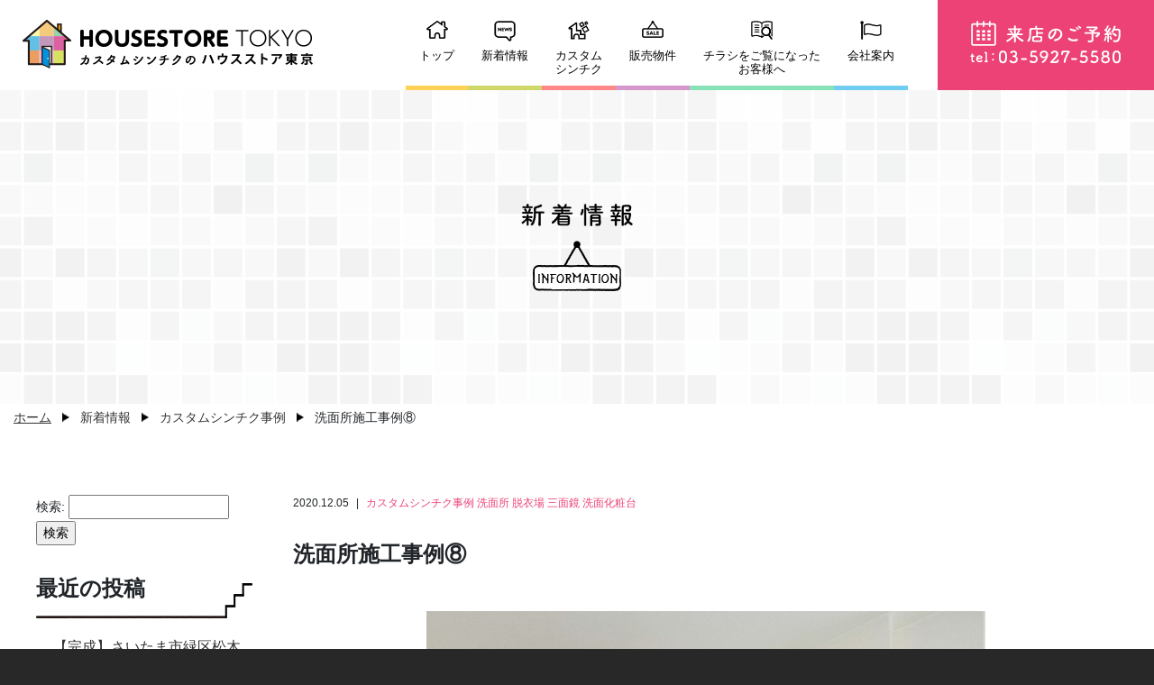

--- FILE ---
content_type: text/html; charset=UTF-8
request_url: https://www.hs-tokyo.jp/custom_shinchiku/%E6%B4%97%E9%9D%A2%E6%89%80%E6%96%BD%E5%B7%A5%E4%BA%8B%E4%BE%8B%E2%91%A7/
body_size: 29465
content:
<!DOCTYPE html>
<html lang='ja' class="chrome">
    <head>
        <meta charset="UTF-8">
        <meta http-equiv="X-UA-Compatible" content="IE=edge,chrome=1">

        <link rel="apple-touch-icon" sizes="152x152" href="https://www.hs-tokyo.jp/wp/wp-content/themes/house_store_tokyo/img/favicon/apple-touch-icon-152x152.png">
        <link rel="icon" type="image/png" sizes="32x32" href="https://www.hs-tokyo.jp/wp/wp-content/themes/house_store_tokyo/img/favicon/favicon-32x32.png">
        <link rel="icon" type="image/png" sizes="192x192" href="https://www.hs-tokyo.jp/wp/wp-content/themes/house_store_tokyo/img/favicon/android-chrome-192x192.png">
        <link rel="icon" type="image/png" sizes="16x16" href="https://www.hs-tokyo.jp/wp/wp-content/themes/house_store_tokyo/img/favicon/favicon-16x16.png">
        <link rel="shortcut icon" href="https://www.hs-tokyo.jp/wp/wp-content/themes/house_store_tokyo/img/favicon/favicon.ico">

                    <title>洗面所施工事例⑧｜ハウスストア東京【公式】東京の新築一戸建て</title>
            
        <meta property="og:title" content="ハウスストア東京【公式】東京の新築一戸建て">
        <meta property="og:image" content="https://www.hs-tokyo.jp/wp/wp-content/themes/house_store_tokyo/img/ogp.jpg">
        <meta property="og:description" content="東京の新築一戸建て現地販売|ハウスストア東京の新築・不動産サイト">

        <meta name="description" content="東京の新築一戸建て現地販売|ハウスストア東京の新築・不動産サイト" />
        <meta name="keywords" content="宅地分譲,新築一戸建て,ハウスストア,東京,不動産,現地販売" />
        <!--<meta name="viewport" content="width=1440" />-->
        <meta name="viewport" content="width=device-width,initial-scale=1">

        <link rel="stylesheet" type="text/css" href="https://www.hs-tokyo.jp/wp/wp-content/themes/house_store_tokyo/css/style.min.css" media="print, screen" />

                    <link rel="stylesheet" type="text/css" href="https://www.hs-tokyo.jp/wp/wp-content/themes/house_store_tokyo/css/page.min.css" media="print, screen" />
        
                    <link rel="stylesheet" type="text/css" href="https://www.hs-tokyo.jp/wp/wp-content/themes/house_store_tokyo/css/info.min.css" media="print, screen" />
        
        <link rel="shortcut icon" href="https://www.hs-tokyo.jp/wp/wp-content/themes/house_store_tokyo/img/favi.ico" />
        <link rel="alternate" type="application/rss+xml" title="RSSフィード" href="https://www.hs-tokyo.jp/feed/" />
        <link rel="alternate" type="application/atom+xml" title="Atomフィード" href="https://www.hs-tokyo.jp/feed/atom/" />
        <link rel="pingback" href="https://www.hs-tokyo.jp/wp/xmlrpc.php" />

        <link rel='dns-prefetch' href='//s.w.org' />
		<script type="text/javascript">
			window._wpemojiSettings = {"baseUrl":"https:\/\/s.w.org\/images\/core\/emoji\/11\/72x72\/","ext":".png","svgUrl":"https:\/\/s.w.org\/images\/core\/emoji\/11\/svg\/","svgExt":".svg","source":{"concatemoji":"https:\/\/www.hs-tokyo.jp\/wp\/wp-includes\/js\/wp-emoji-release.min.js?ver=5.0.22"}};
			!function(e,a,t){var n,r,o,i=a.createElement("canvas"),p=i.getContext&&i.getContext("2d");function s(e,t){var a=String.fromCharCode;p.clearRect(0,0,i.width,i.height),p.fillText(a.apply(this,e),0,0);e=i.toDataURL();return p.clearRect(0,0,i.width,i.height),p.fillText(a.apply(this,t),0,0),e===i.toDataURL()}function c(e){var t=a.createElement("script");t.src=e,t.defer=t.type="text/javascript",a.getElementsByTagName("head")[0].appendChild(t)}for(o=Array("flag","emoji"),t.supports={everything:!0,everythingExceptFlag:!0},r=0;r<o.length;r++)t.supports[o[r]]=function(e){if(!p||!p.fillText)return!1;switch(p.textBaseline="top",p.font="600 32px Arial",e){case"flag":return s([55356,56826,55356,56819],[55356,56826,8203,55356,56819])?!1:!s([55356,57332,56128,56423,56128,56418,56128,56421,56128,56430,56128,56423,56128,56447],[55356,57332,8203,56128,56423,8203,56128,56418,8203,56128,56421,8203,56128,56430,8203,56128,56423,8203,56128,56447]);case"emoji":return!s([55358,56760,9792,65039],[55358,56760,8203,9792,65039])}return!1}(o[r]),t.supports.everything=t.supports.everything&&t.supports[o[r]],"flag"!==o[r]&&(t.supports.everythingExceptFlag=t.supports.everythingExceptFlag&&t.supports[o[r]]);t.supports.everythingExceptFlag=t.supports.everythingExceptFlag&&!t.supports.flag,t.DOMReady=!1,t.readyCallback=function(){t.DOMReady=!0},t.supports.everything||(n=function(){t.readyCallback()},a.addEventListener?(a.addEventListener("DOMContentLoaded",n,!1),e.addEventListener("load",n,!1)):(e.attachEvent("onload",n),a.attachEvent("onreadystatechange",function(){"complete"===a.readyState&&t.readyCallback()})),(n=t.source||{}).concatemoji?c(n.concatemoji):n.wpemoji&&n.twemoji&&(c(n.twemoji),c(n.wpemoji)))}(window,document,window._wpemojiSettings);
		</script>
		<style type="text/css">
img.wp-smiley,
img.emoji {
	display: inline !important;
	border: none !important;
	box-shadow: none !important;
	height: 1em !important;
	width: 1em !important;
	margin: 0 .07em !important;
	vertical-align: -0.1em !important;
	background: none !important;
	padding: 0 !important;
}
</style>
<link rel='stylesheet' id='wp-block-library-css'  href='https://www.hs-tokyo.jp/wp/wp-includes/css/dist/block-library/style.min.css?ver=5.0.22' type='text/css' media='all' />
<link rel='stylesheet' id='contact-form-7-css'  href='https://www.hs-tokyo.jp/wp/wp-content/plugins/contact-form-7/includes/css/styles.css?ver=5.1.1' type='text/css' media='all' />
<script type='text/javascript' src='https://www.hs-tokyo.jp/wp/wp-content/themes/house_store_tokyo/components/jquery/jquery.min.js?ver=5.0.22'></script>
<script type='text/javascript' src='https://www.hs-tokyo.jp/wp/wp-content/themes/house_store_tokyo/js/common.js?ver=5.0.22'></script>
<link rel='https://api.w.org/' href='https://www.hs-tokyo.jp/wp-json/' />
<link rel='prev' title='トイレ施工事例⑥' href='https://www.hs-tokyo.jp/custom_shinchiku/%e3%83%88%e3%82%a4%e3%83%ac%e6%96%bd%e5%b7%a5%e4%ba%8b%e4%be%8b%e2%91%a5/' />
<link rel='next' title='シューズインクローゼット施工事例⑨' href='https://www.hs-tokyo.jp/custom_shinchiku/sic%ef%bc%88%e3%82%b7%e3%83%a5%e3%83%bc%e3%82%ba%e3%82%a4%e3%83%b3%e3%82%af%e3%83%ad%e3%83%bc%e3%82%bc%e3%83%83%e3%83%88%ef%bc%89%e6%96%bd%e5%b7%a5%e4%ba%8b%e4%be%8b%e2%91%a8/' />
<link rel="canonical" href="https://www.hs-tokyo.jp/custom_shinchiku/%e6%b4%97%e9%9d%a2%e6%89%80%e6%96%bd%e5%b7%a5%e4%ba%8b%e4%be%8b%e2%91%a7/" />
<link rel='shortlink' href='https://www.hs-tokyo.jp/?p=3177' />
<link rel="alternate" type="application/json+oembed" href="https://www.hs-tokyo.jp/wp-json/oembed/1.0/embed?url=https%3A%2F%2Fwww.hs-tokyo.jp%2Fcustom_shinchiku%2F%25e6%25b4%2597%25e9%259d%25a2%25e6%2589%2580%25e6%2596%25bd%25e5%25b7%25a5%25e4%25ba%258b%25e4%25be%258b%25e2%2591%25a7%2F" />
<link rel="alternate" type="text/xml+oembed" href="https://www.hs-tokyo.jp/wp-json/oembed/1.0/embed?url=https%3A%2F%2Fwww.hs-tokyo.jp%2Fcustom_shinchiku%2F%25e6%25b4%2597%25e9%259d%25a2%25e6%2589%2580%25e6%2596%25bd%25e5%25b7%25a5%25e4%25ba%258b%25e4%25be%258b%25e2%2591%25a7%2F&#038;format=xml" />
<script async src="https://www.googletagmanager.com/gtag/js?id=UA-109085365-1"></script>
<script>
  window.dataLayer = window.dataLayer || [];
  function gtag(){dataLayer.push(arguments);}
  gtag('js', new Date());

  gtag('config', 'UA-109085365-1');
</script>
        <!--[if lt IE 9]>
        <script type="text/javascript" src="https://www.hs-tokyo.jp/wp/wp-content/themes/house_store_tokyo/js/html5shiv.js"></script>
        <![endif]-->
    </head>

    <body class="body_%e6%b4%97%e9%9d%a2%e6%89%80%e6%96%bd%e5%b7%a5%e4%ba%8b%e4%be%8b%e2%91%a7">

        <div id="wrapper" class="front-page">

            <header>
                <div class="inner">
                    <div class="logo">
                        <h1>
                            <a href="https://www.hs-tokyo.jp/">
                                <img src="https://www.hs-tokyo.jp/wp/wp-content/themes/house_store_tokyo/img/common/logo01.png" alt="カスタムシンチクのハウスストア東京" class="pc">
                                <img src="https://www.hs-tokyo.jp/wp/wp-content/themes/house_store_tokyo/img/common/logo01.png" alt="カスタムシンチクのハウスストア東京" class="sp">
                            </a>
                        </h1>
                    </div>
                    <div class="menu-btn">
                        <a href="#"></a>
                    </div>
                    <nav id="global-menu">
                        <div class="menu">
                            <ul>
                                <li>
                                    <a href="https://www.hs-tokyo.jp/" class="icon-home">
                                        <span class="pc">トップ</span>
                                        <span class="sp"><img src="https://www.hs-tokyo.jp/wp/wp-content/themes/house_store_tokyo/img/sp/sp-menu-home.png" alt="トップ"></span>
                                    </a>
                                </li>
                                <li>
                                    <a href="https://www.hs-tokyo.jp/info/" class="icon-news">
                                        <span class="pc">新着情報</span>
                                        <span class="sp"><img src="https://www.hs-tokyo.jp/wp/wp-content/themes/house_store_tokyo/img/sp/sp-menu-news.png" alt="新着情報"></span>
                                    </a>
                                </li>
                                <li>
                                    <a href="https://www.hs-tokyo.jp/custom_shinchiku/" class="icon-custom">
                                        <span class="pc">カスタム<br>
                                            シンチク</span>
                                        <span class="sp"><img src="https://www.hs-tokyo.jp/wp/wp-content/themes/house_store_tokyo/img/sp/sp-menu-custom.png" alt="カスタムシンチク"></span>
                                    </a>
                                </li>
                                <li>
                                    <a href="https://www.hs-tokyo.jp/search_d/" class="icon-sale">
                                        <span class="pc">販売物件</span>
                                        <span class="sp"><img src="https://www.hs-tokyo.jp/wp/wp-content/themes/house_store_tokyo/img/sp/sp-menu-sale.png" alt="販売物件"></span>
                                    </a>
                                </li>
                                <li>
                                    <a href="https://www.hs-tokyo.jp/guidance/" class="icon-flyer">
                                        <span class="pc">チラシをご覧になった<br>
                                            お客様へ</span>
                                        <span class="sp"><img src="https://www.hs-tokyo.jp/wp/wp-content/themes/house_store_tokyo/img/sp/sp-menu-flyer.png" alt="チラシをご覧になったお客様へ"></span>
                                    </a>
                                </li>
                                <li>
                                    <a href="https://www.hs-tokyo.jp/company/" class="icon-flag">
                                        <span class="pc">会社案内</span>
                                        <span class="sp"><img src="https://www.hs-tokyo.jp/wp/wp-content/themes/house_store_tokyo/img/sp/sp-menu-company.png" alt="会社案内"></span>
                                    </a>
                                </li>
                            </ul>
                            <a href="javascript: void(0);" class="btn-close sp">
                                <img src="https://www.hs-tokyo.jp/wp/wp-content/themes/house_store_tokyo/img/sp/menu-close.png" alt="">
                            </a>
                        </div>
                        <div class="contact">
                            <a href="https://www.hs-tokyo.jp/contact/" class="hoverO">
                                <img src="https://www.hs-tokyo.jp/wp/wp-content/themes/house_store_tokyo/img/common/menu-contact.png" alt="来店のご予約" class="pc">
                                <img src="https://www.hs-tokyo.jp/wp/wp-content/themes/house_store_tokyo/img/sp/menu-contact.png" alt="来店のご予約" class="sp">
                            </a>
                        </div>
                    </nav>
                </div>
            </header>

<h1 id="main-title">
    <div class="inner">
        <div class="title">
            <img src="https://www.hs-tokyo.jp/wp/wp-content/themes/house_store_tokyo/img/title/page-title-info.png" alt="新着情報">
        </div>
        <div class="icon">
            <img src="https://www.hs-tokyo.jp/wp/wp-content/themes/house_store_tokyo/img/title/page-title-info-icon.png" alt="新着情報">
        </div>
    </div>
</h1>

    <!-- パンくず -->
    <div id="breadcrumbs" class="" ><ul><li class="parent" id="breadcrumbs_home" itemscope itemtype="http://data-vocabulary.org/Breadcrumb"><a itemprop="url" href="https://www.hs-tokyo.jp/"><span itemprop="title">ホーム</span></a></li><li class='child' itemscope itemtype="http://data-vocabulary.org/Breadcrumb"> <a itemprop="url" href='https://www.hs-tokyo.jp/info/'><span itemprop="title">新着情報</span></a></li><li class='child' itemscope itemtype="http://data-vocabulary.org/Breadcrumb"> <a itemprop="url" href='https://www.hs-tokyo.jp/category/custom_shinchiku/'><span itemprop="title">カスタムシンチク事例</span></a></li><li class='child' itemscope itemtype="http://data-vocabulary.org/Breadcrumb"> <span itemprop="title">洗面所施工事例⑧</span></li></ul></div>    <!-- パンくず　終了 -->
    
<section id="" class="main-column">
    <div class="inner">

        <section id="single-detail">
                                <div class="info">
                        <div class="date">
                            2020.12.05                        </div>
                        <div class="labels">
                                                                <span class="cat_custom_shinchiku">
                                        <a class="label" href="https://www.hs-tokyo.jp/category/custom_shinchiku/">
                                            カスタムシンチク事例                                        </a>
                                    </span><!--//.cat_icon-->
                                                                        <span class="cat_washroom">
                                        <a class="label" href="https://www.hs-tokyo.jp/category/custom_shinchiku/washroom/">
                                            洗面所                                        </a>
                                    </span><!--//.cat_icon-->
                                                                        <span class="cat_%e8%84%b1%e8%a1%a3%e5%a0%b4">
                                        <a class="label" href="https://www.hs-tokyo.jp/tag/%e8%84%b1%e8%a1%a3%e5%a0%b4/">
                                            脱衣場                                        </a>
                                    </span><!--//.cat_icon-->
                                                                        <span class="cat_%e4%b8%89%e9%9d%a2%e9%8f%a1">
                                        <a class="label" href="https://www.hs-tokyo.jp/tag/%e4%b8%89%e9%9d%a2%e9%8f%a1/">
                                            三面鏡                                        </a>
                                    </span><!--//.cat_icon-->
                                                                        <span class="cat_%e6%b4%97%e9%9d%a2%e5%8c%96%e7%b2%a7%e5%8f%b0">
                                        <a class="label" href="https://www.hs-tokyo.jp/tag/%e6%b4%97%e9%9d%a2%e5%8c%96%e7%b2%a7%e5%8f%b0/">
                                            洗面化粧台                                        </a>
                                    </span><!--//.cat_icon-->
                                                            </div>
                    </div>
                    <h3 class="hx02">洗面所施工事例⑧</h3>

                                            <div class="thumbnail">
                            <img src="https://www.hs-tokyo.jp/wp/wp-content/uploads/2020/12/GRAFARE栗橋東3期-6-692x930.jpg" alt="">
                        </div>
                        
                    <div class="post_detail">
                        <p><span style="font-family: verdana, geneva, sans-serif;">こちらはカスタムシンチクをご利用いただいた場合の施工事例です。</span><br><span style="font-family: verdana, geneva, sans-serif;">※洗面所施工事例</span></p>                    </div>

                    
                    <div id="single_otherpost">
                        <div class="link">
                            <div class="prev">
                                                                    <a href="https://www.hs-tokyo.jp/custom_shinchiku/%e3%83%88%e3%82%a4%e3%83%ac%e6%96%bd%e5%b7%a5%e4%ba%8b%e4%be%8b%e2%91%a5/" rel="prev">トイレ施工事例⑥</a>                                                            </div>
                            <div class="next">
                                                                    <a href="https://www.hs-tokyo.jp/custom_shinchiku/sic%ef%bc%88%e3%82%b7%e3%83%a5%e3%83%bc%e3%82%ba%e3%82%a4%e3%83%b3%e3%82%af%e3%83%ad%e3%83%bc%e3%82%bc%e3%83%83%e3%83%88%ef%bc%89%e6%96%bd%e5%b7%a5%e4%ba%8b%e4%be%8b%e2%91%a8/" rel="next">シューズインクローゼット施工事例⑨</a>                                                            </div>
                        </div>
                        <div class="list">
                            <a class="btn01 btn-ss" href="https://www.hs-tokyo.jp/info/">一覧へ戻る</a>
                        </div>
                    </div>

                            </section>
        
<div id="sidebar">

            <aside>
            <div id="search-2" class="side_navi widget widget_search"><form role="search" method="get" id="searchform" class="searchform" action="https://www.hs-tokyo.jp/">
				<div>
					<label class="screen-reader-text" for="s">検索:</label>
					<input type="text" value="" name="s" id="s" />
					<input type="submit" id="searchsubmit" value="検索" />
				</div>
			</form><!-- // .side_widget_block --></div>		<div id="recent-posts-2" class="side_navi widget widget_recent_entries">		<h3 class="widgettitle" title="">最近の投稿</h3>		<ul>
											<li>
					<a href="https://www.hs-tokyo.jp/other/%e3%80%90%e5%ae%8c%e6%88%90%e3%80%91%e3%81%95%e3%81%84%e3%81%9f%e3%81%be%e5%b8%82%e7%b7%91%e5%8c%ba%e6%9d%be%e6%9c%a8%e4%b8%80%e4%b8%81%e7%9b%ae%e6%96%b0%e7%af%89%e4%bd%8f%e5%ae%85%e3%80%90se%e6%a7%8b/">【完成】さいたま市緑区松木一丁目新築住宅【SE構法】</a>
									</li>
											<li>
					<a href="https://www.hs-tokyo.jp/other/3415/">神明にカスタムシンチクで家を建ててみませんか！</a>
									</li>
											<li>
					<a href="https://www.hs-tokyo.jp/other/%e5%86%86%e6%ad%a3%e5%af%ba%e3%81%ab%e3%82%ab%e3%82%b9%e3%82%bf%e3%83%a0%e3%82%b7%e3%83%b3%e3%83%81%e3%82%af%e3%81%a7%e5%ae%b6%e3%82%92%e5%bb%ba%e3%81%a6%e3%81%a6%e3%81%bf%e3%81%be%e3%81%9b%e3%82%93-2/">円正寺にカスタムシンチクで家を建ててみませんか！</a>
									</li>
											<li>
					<a href="https://www.hs-tokyo.jp/other/%e4%b8%89%e3%83%84%e5%92%8c%e3%81%ab%e3%82%ab%e3%82%b9%e3%82%bf%e3%83%a0%e3%82%b7%e3%83%b3%e3%83%81%e3%82%af%e3%81%a7%e5%ae%b6%e3%82%92%e5%bb%ba%e3%81%a6%e3%81%a6%e3%81%bf%e3%81%be%e3%81%9b%e3%82%93/">三ツ和にカスタムシンチクで家を建ててみませんか！</a>
									</li>
											<li>
					<a href="https://www.hs-tokyo.jp/other/%e3%81%95%e3%81%84%e3%81%9f%e3%81%be%e5%b8%82%e7%b7%91%e5%8c%ba%e6%9d%be%e6%9c%a8%e4%b8%80%e4%b8%81%e7%9b%ae%e6%96%b0%e7%af%89%e4%bd%8f%e5%ae%85%e3%80%90se%e6%a7%8b%e6%b3%95%e3%80%91/">【販売開始】さいたま市緑区松木一丁目新築住宅【SE構法】</a>
									</li>
					</ul>
		<!-- // .side_widget_block --></div><div id="archives-2" class="side_navi widget widget_archive"><h3 class="widgettitle" title="">アーカイブ</h3>		<ul>
			<li><a href='https://www.hs-tokyo.jp/2021/03/'>2021年3月</a></li>
	<li><a href='https://www.hs-tokyo.jp/2021/02/'>2021年2月</a></li>
	<li><a href='https://www.hs-tokyo.jp/2021/01/'>2021年1月</a></li>
	<li><a href='https://www.hs-tokyo.jp/2020/12/'>2020年12月</a></li>
	<li><a href='https://www.hs-tokyo.jp/2020/11/'>2020年11月</a></li>
	<li><a href='https://www.hs-tokyo.jp/2020/10/'>2020年10月</a></li>
	<li><a href='https://www.hs-tokyo.jp/2020/09/'>2020年9月</a></li>
		</ul>
		<!-- // .side_widget_block --></div><div id="categories-2" class="side_navi widget widget_categories"><h3 class="widgettitle" title="">カテゴリー</h3>		<ul>
	<li class="cat-item cat-item-1"><a href="https://www.hs-tokyo.jp/category/other/" >その他</a>
</li>
	<li class="cat-item cat-item-2"><a href="https://www.hs-tokyo.jp/category/cs/" >カスタムシンチク</a>
</li>
	<li class="cat-item cat-item-30"><a href="https://www.hs-tokyo.jp/category/p-change/" >価格変更</a>
</li>
	<li class="cat-item cat-item-39"><a href="https://www.hs-tokyo.jp/category/custom_shinchiku/" >カスタムシンチク事例</a>
</li>
	<li class="cat-item cat-item-40"><a href="https://www.hs-tokyo.jp/category/custom_shinchiku/building-exterior/" >建物外観</a>
</li>
	<li class="cat-item cat-item-103"><a href="https://www.hs-tokyo.jp/category/cs/entrance/" >玄関</a>
</li>
	<li class="cat-item cat-item-106"><a href="https://www.hs-tokyo.jp/category/custom_shinchiku/balcony/" >バルコニー</a>
</li>
	<li class="cat-item cat-item-116"><a href="https://www.hs-tokyo.jp/category/custom_shinchiku/kitchen/" >キッチン</a>
</li>
	<li class="cat-item cat-item-117"><a href="https://www.hs-tokyo.jp/category/custom_shinchiku/living/" >リビング</a>
</li>
	<li class="cat-item cat-item-118"><a href="https://www.hs-tokyo.jp/category/custom_shinchiku/room/" >居室</a>
</li>
	<li class="cat-item cat-item-119"><a href="https://www.hs-tokyo.jp/category/custom_shinchiku/room/japanese-style-room/" >和室</a>
</li>
	<li class="cat-item cat-item-120"><a href="https://www.hs-tokyo.jp/category/custom_shinchiku/storage/" >収納</a>
</li>
	<li class="cat-item cat-item-121"><a href="https://www.hs-tokyo.jp/category/custom_shinchiku/storage/walk-in-closet/" >ウォークインクローゼット</a>
</li>
	<li class="cat-item cat-item-122"><a href="https://www.hs-tokyo.jp/category/custom_shinchiku/storage/shoes-in-closet/" >シューズインクローゼット</a>
</li>
	<li class="cat-item cat-item-123"><a href="https://www.hs-tokyo.jp/category/custom_shinchiku/washroom/" >洗面所</a>
</li>
	<li class="cat-item cat-item-124"><a href="https://www.hs-tokyo.jp/category/custom_shinchiku/bathroom/" >バスルーム</a>
</li>
	<li class="cat-item cat-item-125"><a href="https://www.hs-tokyo.jp/category/custom_shinchiku/toilet/" >トイレ</a>
</li>
	<li class="cat-item cat-item-127"><a href="https://www.hs-tokyo.jp/category/custom_shinchiku/model-house/" >モデルハウス</a>
</li>
		</ul>
<!-- // .side_widget_block --></div>        </aside><!--//#side-->
    

</div>

    </div>

</section><!--//.content-->




<div id="footer-company">
    <section>
        <h2>
            <img src="https://www.hs-tokyo.jp/wp/wp-content/themes/house_store_tokyo/img/top/top-sec05-title01.png" alt="家を買うのは初めてでわからないことばかり… 戸建の専門家、ハウスストア東京スタッフがしっかりとご説明いたします。" class="pc"/>
            <img src="https://www.hs-tokyo.jp/wp/wp-content/themes/house_store_tokyo/img/top/sp-top-sec05-title01.png" alt="家を買うのは初めてでわからないことばかり… 戸建の専門家、ハウスストア東京スタッフがしっかりとご説明いたします。" class="sp"/>
            <img src="https://www.hs-tokyo.jp/wp/wp-content/themes/house_store_tokyo/img/top/top-sec05-icon01.png" alt="" class="icon"/>
        </h2>
        <div class="contents">

            <div class="info">
                <div class="text">
                    <img src="https://www.hs-tokyo.jp/wp/wp-content/themes/house_store_tokyo/img/top/top-sec05-text01.png" alt=""/>
                </div>
                <div class="btn">
                    <img src="https://www.hs-tokyo.jp/wp/wp-content/themes/house_store_tokyo/img/top/top-sec05-img01.png" alt=""/>
                    <a href="https://www.hs-tokyo.jp/contact/" class="hoverO">
                        <img src="https://www.hs-tokyo.jp/wp/wp-content/themes/house_store_tokyo/img/top/top-sec05-btn01.png" alt=""/>
                    </a>
                </div>
                <div class="tel">
                    <img src="https://www.hs-tokyo.jp/wp/wp-content/themes/house_store_tokyo/img/common/tel01.png" alt=""/>
                </div>
                <div class="worktime">
                    <img src="https://www.hs-tokyo.jp/wp/wp-content/themes/house_store_tokyo/img/common/worktime01.png" alt=""/>
                </div>
                <div class="workdate">
                    <img src="https://www.hs-tokyo.jp/wp/wp-content/themes/house_store_tokyo/img/common/workdate01.png" alt=""/>
                </div>

                <div class="company">
                    <strong>
                        株式会社ハウスストア東京
                    </strong>
                    <div class="address">
                        〒177-0053 東京都練馬区関町南2丁目24-6 <br>
                        TEL:03-5927-5580<br>
                        FAX:03-5927-5581
                    </div>
                </div>
            </div>
            <div id="map">
                <iframe src="https://www.google.com/maps/embed?pb=!1m18!1m12!1m3!1d3239.3142170921387!2d139.58081171525984!3d35.718490080185624!2m3!1f0!2f0!3f0!3m2!1i1024!2i768!4f13.1!3m3!1m2!1s0x6018ee59436c9849%3A0x299b2d951bc6a3ba!2z44CSMTc3LTAwNTMg5p2x5Lqs6YO957e06aas5Yy66Zai55S65Y2X77yS5LiB55uu77yS77yU4oiS77yW!5e0!3m2!1sja!2sjp!4v1536223458298" frameborder="0" style="border:0" allowfullscreen></iframe>
            </div>
        </div>


    </section>
</div>

<footer>

    <div class="logo">
        <a href="https://www.hs-tokyo.jp/">
            <img src="https://www.hs-tokyo.jp/wp/wp-content/themes/house_store_tokyo/img/common/house01-s.png" alt="">
        </a>
    </div>
    <ul>
        <li>
            <a href="https://www.hs-tokyo.jp/link/">関連サイト</a>
        </li>
        <li>
            <a href="https://www.hs-tokyo.jp/privacy/">個人情報保護方針について</a>
        </li>
        <li>
            <a href="https://www.hs-tokyo.jp/sitepolicy/">サイトのご利用について</a>
        </li>
        <li>
            <a href="https://www.hs-tokyo.jp/sitemap/">サイトマップ</a>
        </li>
    </ul>

    <div id="copyright">© House Store Tokyo Inc,</div>

</footer>

<div id="pagetop" class="effect" data-effect="200">
    <a href="#wrapper" class="hoverO"><img src="https://www.hs-tokyo.jp/wp/wp-content/themes/house_store_tokyo/img/common/to-top.png" alt=""></a>
</div>

</div><!--//#wrapper-->

<script type='text/javascript'>
/* <![CDATA[ */
var wpcf7 = {"apiSettings":{"root":"https:\/\/www.hs-tokyo.jp\/wp-json\/contact-form-7\/v1","namespace":"contact-form-7\/v1"}};
/* ]]> */
</script>
<script type='text/javascript' src='https://www.hs-tokyo.jp/wp/wp-content/plugins/contact-form-7/includes/js/scripts.js?ver=5.1.1'></script>
<script type='text/javascript' src='https://www.hs-tokyo.jp/wp/wp-includes/js/wp-embed.min.js?ver=5.0.22'></script>
<!--[if lt IE 9]>
     <script type="text/javascript" src="https://www.hs-tokyo.jp/wp/wp-content/themes/house_store_tokyo/js/flexibility.js">
</script>
<![endif]-->

<style>
     .btn01.in-house.active,
.btn01.in-house:hover{
     color: ;
     background-color: #a5e5f5;
}
.label.in-house{
     background-color: #a5e5f5;
}
               .btn01.land.active,
.btn01.land:hover{
     color: ;
     background-color: #fac170;
}
.label.land{
     background-color: #fac170;
}
               .btn01.building.active,
.btn01.building:hover{
     color: ;
     background-color: #f3aec3;
}
.label.building{
     background-color: #f3aec3;
}
               .btn01.mansion.active,
.btn01.mansion:hover{
     color: ;
     background-color: #b6d66b;
}
.label.mansion{
     background-color: #b6d66b;
}
               </style>


<script>
     (function($){
          $(document).ready(function(){
               var $property = $(".wpcf7-form-control-wrap.property");
               if($property.length){
                    var length = $property.find("input").length;
                    if(length == 0){
                         $property.append("---");
                    }
               }
          });
     })(jQuery);
</script>


</body>
</html>


--- FILE ---
content_type: text/css
request_url: https://www.hs-tokyo.jp/wp/wp-content/themes/house_store_tokyo/css/style.min.css
body_size: 24714
content:
@charset "UTF-8";
/*!
 * Bootstrap Reboot v4.3.1 (https://getbootstrap.com/)
 * Copyright 2011-2019 The Bootstrap Authors
 * Copyright 2011-2019 Twitter, Inc.
 * Licensed under MIT (https://github.com/twbs/bootstrap/blob/master/LICENSE)
 * Forked from Normalize.css, licensed MIT (https://github.com/necolas/normalize.css/blob/master/LICENSE.md)
 */
*,::after,::before{-webkit-box-sizing:border-box;box-sizing:border-box}html{font-family:sans-serif;line-height:1.15;-webkit-text-size-adjust:100%;-webkit-tap-highlight-color:transparent}article,aside,figcaption,figure,footer,header,hgroup,main,nav,section{display:block}body{margin:0;font-family:-apple-system,BlinkMacSystemFont,"Segoe UI",Roboto,"Helvetica Neue",Arial,"Noto Sans",sans-serif,"Apple Color Emoji","Segoe UI Emoji","Segoe UI Symbol","Noto Color Emoji";font-size:1rem;font-weight:400;line-height:1.5;color:#212529;text-align:left;background-color:#fff}[tabindex="-1"]:focus{outline:0!important}hr{-webkit-box-sizing:content-box;box-sizing:content-box;height:0;overflow:visible}dl,h1,h2,h3,h4,h5,h6,ol,p,ul{margin-top:0;margin-bottom:.5rem}dl,ol,p,ul{margin-bottom:1rem}abbr[data-original-title],abbr[title]{-webkit-text-decoration:underline dotted;text-decoration:underline dotted;cursor:help;border-bottom:0;-webkit-text-decoration-skip-ink:none;text-decoration-skip-ink:none}address{margin-bottom:1rem;font-style:normal;line-height:inherit}ol ol,ol ul,ul ol,ul ul{margin-bottom:0}dt{font-weight:700}dd{margin-bottom:.5rem;margin-left:0}blockquote,figure{margin:0 0 1rem}b,strong{font-weight:bolder}small{font-size:80%}sub,sup{position:relative;font-size:75%;line-height:0;vertical-align:baseline}sub{bottom:-.25em}sup{top:-.5em}a{color:#007bff;text-decoration:none;background-color:transparent}a:hover{color:#0056b3;text-decoration:underline}a:not([href]):not([tabindex]){color:inherit;text-decoration:none}a:not([href]):not([tabindex]):focus,a:not([href]):not([tabindex]):hover{color:inherit;text-decoration:none}a:not([href]):not([tabindex]):focus{outline:0}code,kbd,pre,samp{font-family:SFMono-Regular,Menlo,Monaco,Consolas,"Liberation Mono","Courier New",monospace;font-size:1em}pre{margin-top:0;margin-bottom:1rem;overflow:auto}img,svg{vertical-align:middle}img{border-style:none}svg{overflow:hidden}table{border-collapse:collapse}caption{padding-top:.75rem;padding-bottom:.75rem;color:#6c757d;text-align:left;caption-side:bottom}th{text-align:inherit}label{display:inline-block;margin-bottom:.5rem}button{border-radius:0}button:focus{outline:1px dotted;outline:5px auto -webkit-focus-ring-color}button,input,optgroup,select,textarea{margin:0;font-family:inherit;font-size:inherit;line-height:inherit}button,input{overflow:visible}button,select{text-transform:none}select{word-wrap:normal}[type=button],[type=reset],[type=submit],button{-webkit-appearance:button}[type=button]:not(:disabled),[type=reset]:not(:disabled),[type=submit]:not(:disabled),button:not(:disabled){cursor:pointer}[type=button]::-moz-focus-inner,[type=reset]::-moz-focus-inner,[type=submit]::-moz-focus-inner,button::-moz-focus-inner{padding:0;border-style:none}input[type=checkbox],input[type=radio]{-webkit-box-sizing:border-box;box-sizing:border-box;padding:0}input[type=date],input[type=datetime-local],input[type=month],input[type=time]{-webkit-appearance:listbox}textarea{overflow:auto;resize:vertical}fieldset{min-width:0;padding:0;margin:0;border:0}legend{display:block;width:100%;max-width:100%;padding:0;margin-bottom:.5rem;font-size:1.5rem;line-height:inherit;color:inherit;white-space:normal}progress{vertical-align:baseline}[type=number]::-webkit-inner-spin-button,[type=number]::-webkit-outer-spin-button{height:auto}[type=search]{outline-offset:-2px;-webkit-appearance:none}[type=search]::-webkit-search-decoration{-webkit-appearance:none}::-webkit-file-upload-button{font:inherit;-webkit-appearance:button}output{display:inline-block}summary{display:list-item;cursor:pointer}template{display:none}[hidden]{display:none!important}.btn01{display:-webkit-box;display:-webkit-flex;display:-ms-flexbox;display:flex;-webkit-box-align:center;-webkit-align-items:center;-ms-flex-align:center;align-items:center;text-align:center;-webkit-box-pack:center;-webkit-justify-content:center;-ms-flex-pack:center;justify-content:center;background-repeat:no-repeat;margin:0 auto;color:#000;font-weight:700;background-size:100% auto;border:3px solid #111;border-radius:20px}@media screen and (max-width:768px){.btn01{width:250.5px;height:50.5px;font-size:1.3rem;background-size:100% auto;border:1.5px solid #111;background:0 0;border-radius:10px}}@media screen and (min-width:769px){.btn01{width:501px;height:101px;font-size:2.6rem}}@media screen and (max-width:768px){.btn01:hover{opacity:.5}}@media screen and (min-width:769px){.btn01:hover{text-decoration:none;background:#ec4276;background-image:none;border-color:transparent;border-radius:18px;color:#fff}.btn01:hover.btn-small{border-radius:16px}.btn01:hover.btn-ss{border-radius:8px}.btn01:hover.bg-white{background:#fff;color:#333}.btn01:hover.bg-orange{background:#ff8a00}.btn01:hover.bg-blue{background:#22b0d4}.btn01:hover.bg-pink{background:#ff8787}}.btn01.btn-arrow:after,.btn01:before{content:"";background-repeat:no-repeat;display:inline-block}.btn01.btn-arrow{position:relative}.btn01.btn-arrow:after{background-image:url(../img/icon/icon-arrow01-bk.png);position:absolute;top:50%;right:30px}@media screen and (max-width:768px){.btn01.btn-arrow:after{width:8.5px;height:9.5px;background-size:8.5px auto;margin-top:-4.75px;right:12px}}@media screen and (min-width:769px){.btn01.btn-arrow:after{width:13px;height:14px;margin-top:-7px}}.btn01.btn-arrow.btn-ss:after{width:13px;height:14px;margin-top:-5px;right:12px;background-image:url(../img/icon/icon-arrow01-s-bk.png)}.btn01.btn-arrow.btn-ss:hover:after{background-image:url(../img/icon/icon-arrow01-s-wt.png)}.btn01.btn-arrow:hover:after{background-image:url(../img/icon/icon-arrow01-wt.png)}@media screen and (min-width:769px){.btn01.btn-small,.btn01.btn-ss{width:402px;height:80px;background-size:auto 100%;font-size:2rem;border-radius:16px}.btn01.btn-ss{width:252px;height:50px;font-size:1.6rem;border-radius:8px;border-width:2px}}.btn01.bg-white{border-color:#fff;color:#fff}@media screen and (max-width:768px){.btn01.bg-white{background:0 0;border-color:#fff}}@media screen and (min-width:769px){.btn01.icon-flag.icon-flag:hover:before{background-image:url(../img/icon/icon-flag-wt.png)}}@media screen and (max-width:768px){.btn01.icon-flag.icon-flag:before{background-image:url(../img/icon/icon-flag-bk.png);width:20px;height:18px;background-size:100% auto;margin-right:6px}}@media screen and (min-width:769px){.btn01.icon-flag.icon-flag:before{width:40px;height:36px;background-size:100% auto;margin-right:12px}.btn01.icon-flag.icon-flag.bg-white:hover:before,.btn01.icon-flag.icon-flag:before{background-image:url(../img/icon/icon-flag-bk.png)}}.btn01.icon-flag.icon-flag.bg-white:before{background-image:url(../img/icon/icon-flag-wt.png)}@media screen and (min-width:769px){.btn01.icon-sale.icon-sale:hover:before{background-image:url(../img/icon/icon-sale-wt.png)}}@media screen and (max-width:768px){.btn01.icon-sale.icon-sale:before{background-image:url(../img/icon/icon-sale-bk.png);width:20px;height:17px;background-size:100% auto;margin-right:5px}}@media screen and (min-width:769px){.btn01.icon-sale.icon-sale:before{width:40px;height:34px;background-size:100% auto;margin-right:10px}.btn01.icon-sale.icon-sale.bg-white:hover:before,.btn01.icon-sale.icon-sale:before{background-image:url(../img/icon/icon-sale-bk.png)}}.btn01.icon-sale.icon-sale.bg-white:before{background-image:url(../img/icon/icon-sale-wt.png)}@media screen and (min-width:769px){.btn01.icon-costom.icon-costom:hover:before{background-image:url(../img/icon/icon-costom-wt.png)}}@media screen and (max-width:768px){.btn01.icon-costom.icon-costom:before{background-image:url(../img/icon/icon-costom-bk.png);width:20px;height:18px;background-size:100% auto;margin-right:5px}}@media screen and (min-width:769px){.btn01.icon-costom.icon-costom:before{width:40px;height:36px;background-size:100% auto;margin-right:10px}.btn01.icon-costom.icon-costom.bg-white:hover:before,.btn01.icon-costom.icon-costom:before{background-image:url(../img/icon/icon-costom-bk.png)}}.btn01.icon-costom.icon-costom.bg-white:before{background-image:url(../img/icon/icon-costom-wt.png)}@media screen and (min-width:769px){.btn01.icon-window.icon-window:hover:before{background-image:url(../img/icon/icon-window-wt.png)}}@media screen and (max-width:768px){.btn01.icon-window.icon-window:before{background-image:url(../img/icon/icon-window-bk.png);width:17px;height:17px;background-size:100% auto;margin-right:5px}}@media screen and (min-width:769px){.btn01.icon-window.icon-window:before{width:34px;height:34px;background-size:100% auto;margin-right:10px}.btn01.icon-window.icon-window.bg-white:hover:before,.btn01.icon-window.icon-window:before{background-image:url(../img/icon/icon-window-bk.png)}}.btn01.icon-window.icon-window.bg-white:before{background-image:url(../img/icon/icon-window-wt.png)}@media screen and (min-width:769px){.btn01.icon-comment.icon-comment:hover:before{background-image:url(../img/icon/icon-comment-wt.png)}}@media screen and (max-width:768px){.btn01.icon-comment.icon-comment:before{background-image:url(../img/icon/icon-comment-bk.png);width:20px;height:16.5px;background-size:100% auto;margin-right:5px}}@media screen and (min-width:769px){.btn01.icon-comment.icon-comment:before{width:40px;height:33px;background-size:100% auto;margin-right:10px}.btn01.icon-comment.icon-comment.bg-white:hover:before,.btn01.icon-comment.icon-comment:before{background-image:url(../img/icon/icon-comment-bk.png)}}.btn01.icon-comment.icon-comment.bg-white:before{background-image:url(../img/icon/icon-comment-wt.png)}@media screen and (min-width:769px){.btn01.icon-question.icon-question:hover:before{background-image:url(../img/icon/icon-question-wt.png)}}@media screen and (max-width:768px){.btn01.icon-question.icon-question:before{background-image:url(../img/icon/icon-question-bk.png);width:20px;height:20px;background-size:100% auto;margin-right:5px}}@media screen and (min-width:769px){.btn01.icon-question.icon-question:before{width:40px;height:40px;background-size:100% auto;margin-right:10px}.btn01.icon-question.icon-question.bg-white:hover:before,.btn01.icon-question.icon-question:before{background-image:url(../img/icon/icon-question-bk.png)}}.btn01.icon-question.icon-question.bg-white:before{background-image:url(../img/icon/icon-question-wt.png)}@media screen and (min-width:769px){.btn01.icon-qa.icon-qa:hover:before{background-image:url(../img/icon/icon-qa-wt.png)}}@media screen and (max-width:768px){.btn01.icon-qa.icon-qa:before{background-image:url(../img/icon/icon-qa-bk.png);width:25px;height:17.5px;background-size:100% auto;margin-right:5px}}@media screen and (min-width:769px){.btn01.icon-qa.icon-qa:before{width:50px;height:35px;background-size:100% auto;margin-right:10px}.btn01.icon-qa.icon-qa.bg-white:hover:before,.btn01.icon-qa.icon-qa:before{background-image:url(../img/icon/icon-qa-bk.png)}}.btn01.icon-qa.icon-qa.bg-white:before{background-image:url(../img/icon/icon-qa-wt.png)}.hoverO:hover{opacity:.5}@media screen and (min-width:769px){.sp{display:none!important}html{font-size:10px;width:100%}body{font-family:-apple-system,BlinkMacSystemFont,"Helvetica Neue","Yu Gothic",YuGothic,"ヒラギノ角ゴ ProN W3",Hiragino Kaku Gothic ProN,Arial,"メイリオ",Meiryo,sans-serif;background:#282828;font-size:1.6rem;width:100%}a{color:#ec4276;text-decoration:underline}a:hover{color:#999}ul{margin:0;padding:0}#wrapper{width:100%;min-width:1200px;max-width:1920px;background:#fff;overflow:hidden;margin:0 auto;padding-top:100px}#pagetop,header{position:fixed;z-index:9999}header{width:100%;min-width:1200px;background:#fff;top:0}header .inner{position:relative}header .logo{float:left;padding:22px 22px 24px 25px}header .logo h1{margin-bottom:0}header .logo img{display:block;width:322px}header #global-menu{float:right;width:830px}header #global-menu .menu:after,header #global-menu:after{content:".";display:block;height:0;font-size:0;clear:both;visibility:hidden}header #global-menu .menu{display:block;float:left;width:567px;padding:0;margin:0}header #global-menu .menu li{display:block;float:left}header #global-menu .menu li a{display:block;font-size:1.3rem;background-size:24px auto;background-repeat:no-repeat;background-position:center 23px;color:#000;height:100px;border-bottom:5px solid transparent;padding-top:54px;padding-left:15px;padding-right:15px;text-align:center;line-height:1.2;text-decoration:none}header #global-menu .menu li a:hover{text-decoration:none}header #global-menu .menu li a.icon-home{background-image:url(../img/icon/icon-menu-home.png);border-bottom-color:#ffd257}header #global-menu .menu li a.icon-home:hover{background-color:#fff7e0}header #global-menu .menu li a.icon-flyer{background-image:url(../img/icon/icon-menu-flyer.png);border-bottom-color:#89e2b7}header #global-menu .menu li a.icon-flyer:hover{background-color:#daf9ea}header #global-menu .menu li a.icon-flag{background-image:url(../img/icon/icon-menu-flag.png);border-bottom-color:#6ecdf1}header #global-menu .menu li a.icon-flag:hover{background-color:#d9f2fc}header #global-menu .menu li a.icon-sale{background-image:url(../img/icon/icon-menu-sale.png);border-bottom-color:#d697cd}header #global-menu .menu li a.icon-sale:hover{background-color:#f2e0ef}header #global-menu .menu li a.icon-custom{background-image:url(../img/icon/icon-menu-custom.png);border-bottom-color:#ff8787}header #global-menu .menu li a.icon-custom:hover{background-color:#ffe0e0}header #global-menu .menu li a.icon-news{background-image:url(../img/icon/icon-menu-news.png);border-bottom-color:#ced768}header #global-menu .menu li a.icon-news:hover{background-color:#f4f6d7}header #global-menu .contact{display:block;float:right}#pagetop{bottom:50px;right:50px}footer{background:url(../img/common/bg-block01.png);background-repeat:repeat-x;background-position:center bottom;padding-top:75px;padding-bottom:80px;text-align:center}footer .logo{text-align:center;margin-bottom:55px}footer .logo img{width:72px}footer ul{margin-bottom:15px}footer ul,footer ul li{display:inline-block}footer ul li a{color:#333}footer ul li a:after{content:"|";display:inline-block;margin-left:10px;margin-right:10px}footer ul li:last-of-type a:after{display:none}#footer-company{background-color:#666;background-image:url(../img/common/bg-dots01.png);background-repeat:repeat;background-position:center bottom;padding-top:40px;padding-bottom:40px}#footer-company>section{width:1200px;margin:0 auto}#footer-company h2{position:relative;padding-left:160px;margin-bottom:28px}#footer-company h2 .icon{position:absolute;top:-24px;left:0}#footer-company .contents{background:#fff;border-radius:8px;padding:30px}#footer-company .contents:after{content:".";display:block;height:0;font-size:0;clear:both;visibility:hidden}#footer-company .contents #map{width:745px;float:left;height:511px;background:#eee}#footer-company .contents #map iframe{width:745px;height:511px}#footer-company .contents .info{width:350px;float:right;margin-left:0;margin-right:15px}#footer-company .contents .info .text{margin-bottom:20px}#footer-company .contents .info .text img{width:349px}#footer-company .contents .info .btn{margin-bottom:18px}#footer-company .contents .info .btn img:first-child{width:349px}#footer-company .contents .info .tel{margin-bottom:22px}#footer-company .contents .info .worktime{padding-bottom:10px}#footer-company .contents .info .worktime img{width:209px}#footer-company .contents .info .workdate{padding-bottom:22px}#footer-company .contents .info .workdate img{width:267px}#footer-company .contents .info .company{border-top:1px solid #ccc;padding-top:20px}#footer-company .contents .info .company strong{margin-bottom:5px;font-size:1.6rem;display:inline-block}#footer-company .contents .info .company .address{font-size:1.4rem;line-height:1.57}.common-custom_shinchiku .message{text-align:center;margin-bottom:45px}.common-custom_shinchiku .contents{padding-left:40px;padding-right:40px;margin-bottom:60px}.common-custom_shinchiku .contents .image{float:right;margin-bottom:25px}.common-custom_shinchiku .contents .image img{width:319px}.common-custom_shinchiku .contents h2{float:left;padding-top:52px;margin-bottom:30px}.common-custom_shinchiku .contents h2 img{width:800px}.common-custom_shinchiku .contents .thumbs{clear:both;display:-webkit-box;display:-webkit-flex;display:-ms-flexbox;display:flex;-webkit-box-pack:center;-webkit-justify-content:center;-ms-flex-pack:center;justify-content:center;margin-bottom:30px}.common-custom_shinchiku .contents .thumbs img{margin-left:5px;margin-right:5px}.common-custom_shinchiku .contents .box{background-color:#710101;border-radius:20px;padding:35px;text-align:center;width:970px;margin:0 auto}.common-custom_shinchiku .contents .box h3{text-align:center;margin-bottom:35px}.common-custom_shinchiku .contents .box strong{text-align:center;color:#f5d619;font-size:2rem;line-height:3rem;display:inline-block;margin-bottom:10px}.common-custom_shinchiku .contents .box p{color:#fff;width:770px;margin:0 auto 30px;font-size:1.6rem;line-height:3rem;text-align:left}}@media screen and (max-width:768px){.pc{display:none!important}html{font-size:10px}body{font-family:-apple-system,BlinkMacSystemFont,"Helvetica Neue","Yu Gothic",YuGothic,"ヒラギノ角ゴ ProN W3",Hiragino Kaku Gothic ProN,Arial,"メイリオ",Meiryo,sans-serif;background:#282828;font-size:1.6rem}a{color:#ec4276}a:hover{color:#999}#wrapper,body,html,img{width:100%}ul{margin:0;padding:0}#wrapper{background:#fff;overflow:hidden;margin:0 auto;padding-top:130px}header,header #global-menu .menu{position:fixed;z-index:9999;background:#fff;width:100%;top:0}header .inner{position:relative}header .logo{padding:15px;width:auto;background:#fff;height:70px}header .logo h1{margin-bottom:0}header .logo img{display:block;height:40px;width:auto}header .menu-btn{width:40px;height:40px;background-repeat:no-repeat;background-position:center center;background-size:auto 33.5px;background-image:url(../img/sp/menu-icon.png);position:absolute;top:15px;right:15px}header .menu-btn.open{background-image:url(../img/sp/close.png)}header #global-menu .menu{display:none;position:absolute;top:100%;left:0;z-index:1000;padding-top:30px;padding-bottom:0}header #global-menu .menu .btn-close{width:100%;background-color:#666;height:60px;line-height:60px;display:block;margin-top:30px;text-align:center}header #global-menu .menu .btn-close img{width:70px}header #global-menu .menu li{width:100%;margin-bottom:14px}header #global-menu .menu li:last-of-type{margin-bottom:0}header #global-menu .menu li a{display:-webkit-box;display:-webkit-flex;display:-ms-flexbox;display:flex;-webkit-box-align:center;-webkit-align-items:center;-ms-flex-align:center;align-items:center;-webkit-box-pack:center;-webkit-justify-content:center;-ms-flex-pack:center;justify-content:center;font-size:1.3rem;color:#000;width:67%;height:50px;border:2px solid transparent;text-align:center;line-height:1.2;margin:0 auto;border-radius:12px}header #global-menu .menu li a br{display:none}header #global-menu .menu li a:hover{text-decoration:none}header #global-menu .menu li a.icon-home{border-color:#ffd257;background-color:#fff7e0}header #global-menu .menu li a.icon-flyer:before,header #global-menu .menu li a.icon-home:before{content:"";background-repeat:no-repeat;background-position:center center;background-size:22.5px auto;background-image:url(../img/icon/icon-menu-home.png);width:22.5px;height:22.5px;display:inline-block;margin-right:10px}header #global-menu .menu li a.icon-home img{width:36px}header #global-menu .menu li a.icon-flyer{border-color:#89e2b7;background-color:#daf9ea}header #global-menu .menu li a.icon-flyer:before{background-image:url(../img/icon/icon-menu-flyer.png)}header #global-menu .menu li a.icon-flyer img{width:191.5px}header #global-menu .menu li a.icon-flag{border-color:#6ecdf1;background-color:#d9f2fc}header #global-menu .menu li a.icon-custom:before,header #global-menu .menu li a.icon-flag:before,header #global-menu .menu li a.icon-news:before,header #global-menu .menu li a.icon-sale:before{content:"";background-repeat:no-repeat;background-position:center center;background-size:22.5px auto;background-image:url(../img/icon/icon-menu-flag.png);width:22.5px;height:22.5px;display:inline-block;margin-right:10px}header #global-menu .menu li a.icon-flag img{width:53px}header #global-menu .menu li a.icon-sale{border-color:#d697cd;background-color:#f2e0ef}header #global-menu .menu li a.icon-custom:before,header #global-menu .menu li a.icon-news:before,header #global-menu .menu li a.icon-sale:before{background-image:url(../img/icon/icon-menu-sale.png)}header #global-menu .menu li a.icon-sale img{width:54px}header #global-menu .menu li a.icon-custom{border-color:#ff8787;background-color:#ffe0e0}header #global-menu .menu li a.icon-custom:before,header #global-menu .menu li a.icon-news:before{background-image:url(../img/icon/icon-menu-custom.png)}header #global-menu .menu li a.icon-custom img{width:106.5px}header #global-menu .menu li a.icon-news{border-color:#ced768;background-color:#f4f6d7}header #global-menu .menu li a.icon-news:before{background-image:url(../img/icon/icon-menu-news.png)}header #global-menu .menu li a.icon-news img{width:53.5px}header #global-menu .contact{display:block;clear:both;height:60px;line-height:60px;background-color:#ec4276;text-align:center}header #global-menu .contact img{width:86.8%;max-width:325px}#pagetop{position:fixed;bottom:10px;right:10px;z-index:9999;width:50px}footer{padding-top:96px;padding-bottom:35px;text-align:center;font-size:.9rem}footer .logo{text-align:center;width:55px;margin:0 auto 55px}footer ul{margin-bottom:15px}footer ul,footer ul li{display:inline-block}footer ul li a{color:#333}footer ul li a:after{content:"|";display:inline-block;margin-left:5px;margin-right:5px}footer ul li:last-of-type a:after{display:none}#footer-company{background-color:#666;background-image:url(../img/common/bg-dots01.png);background-repeat:repeat;background-position:center bottom;background-size:314px auto;padding-top:30px;padding-bottom:30px}#footer-company h2{position:relative;padding-left:22.46377%;margin-bottom:10px}#footer-company h2 img{width:93.63958%}#footer-company h2 .icon{position:absolute;top:0;left:0;width:20.28986%}#footer-company .contents{background:#fff;border-radius:8px;padding:20px;width:94.2029%;margin:0 auto}#footer-company .contents:after{content:".";display:block;height:0;font-size:0;clear:both;visibility:hidden}#footer-company .contents #map{width:100%;height:354px;background:#eee}#footer-company .contents #map iframe{width:100%;height:354px}#footer-company .contents .info .text{margin-bottom:20px}#footer-company .contents .info .btn{margin-bottom:18px;text-align:center}#footer-company .contents .info .btn img{width:85.57377%}#footer-company .contents .info .btn a img{width:92.45902%}#footer-company .contents .info .tel{width:74.59016%;margin:0 auto 22px}#footer-company .contents .info .worktime{padding-bottom:7px;width:49.67213%}#footer-company .contents .info .workdate{padding-bottom:15px;width:63.60656%}#footer-company .contents .info .company{border-top:1px solid #ccc;padding-top:10px;margin-bottom:15px}#footer-company .contents .info .company strong{margin-bottom:10px;font-size:1.2rem}#footer-company .contents .info .company .address{font-size:1.2rem;line-height:1.42}.common-custom_shinchiku .message{text-align:center;width:92.75362%;margin:0 auto 28px}.common-custom_shinchiku .contents{margin-bottom:24px}.common-custom_shinchiku .contents .image{width:79.71014%;margin:0 auto 25px}.common-custom_shinchiku .contents h2{width:100%;margin:0 auto 20px}.common-custom_shinchiku .contents .thumbs{clear:both;-webkit-box-pack:center;-webkit-justify-content:center;-ms-flex-pack:center;justify-content:center;width:94.2029%;text-align:center;margin:0 auto 15px}.common-custom_shinchiku .contents .thumbs img{width:30.76923%;height:auto;margin-left:0;margin-right:0}.common-custom_shinchiku .contents .box{background-color:#710101;border-radius:20px;padding:3vw 5vw;text-align:center;width:100%;margin:0 auto}.common-custom_shinchiku .contents .box h3{text-align:center;margin-bottom:5vw}.common-custom_shinchiku .contents .box h3 img{width:97%}.common-custom_shinchiku .contents .box strong{text-align:left;color:#f5d619;font-size:1.4rem;line-height:2.2rem;display:inline-block;margin-bottom:5vw}.common-custom_shinchiku .contents .box p{color:#fff;margin:0 auto 4vw;font-size:1.4rem;line-height:2.2rem;text-align:left}}

--- FILE ---
content_type: text/css
request_url: https://www.hs-tokyo.jp/wp/wp-content/themes/house_store_tokyo/css/page.min.css
body_size: 56499
content:
@charset "UTF-8";@media screen and (min-width:769px){#main-title{background:url(../img/title/page-header-bg01.png) center top;background-size:auto 348px;height:348px;margin-bottom:0}#main-title .inner{padding-top:126px;text-align:center}#main-title .inner .title{height:25px;margin-bottom:16px}#main-title .inner .icon img,#main-title .inner .title img{width:auto;height:25px;vertical-align:top}#main-title .inner .icon{height:56px}#main-title .inner .icon img{height:56px}#breadcrumbs{padding:0 15px;margin-bottom:70px}#breadcrumbs a{color:#333}#breadcrumbs a:hover,#link dl dd a:hover,#sitemap ul li a:hover{color:#999;text-decoration:underline}#breadcrumbs ul{padding:5px 0}#breadcrumbs ul:after,#guidance #sec01 .boxes .box:after,#privacy dl:after,#search_d .sales .sale .info dl:after,#sitemap .box:after,#sitepolicy dl:after{content:".";display:block;height:0;font-size:0;clear:both;visibility:hidden}#breadcrumbs ul li{float:left;list-style:none;font-size:1.4rem}#breadcrumbs ul li.child span{display:inline-block}#breadcrumbs ul li.child span:before{content:"";margin:0 12px;display:inline-block;background:url(../img/icon/icon-arrow01-s-bk.png);background-size:8px auto;background-position:center center;width:8px;height:10px}.main-column{padding:0 15px;font-size:1.4rem}.main-column>.inner{width:1000px;margin:0 auto;padding-bottom:180px}.main-column h3{font-size:2.4rem;border-bottom:4px solid #333;font-weight:700;padding-bottom:5px;margin-bottom:30px;margin-top:30px}.main-column table{border:1px solid #ccc}.main-column table th{background:#f4f4f4;border:1px solid #ccc;padding:15px 25px;width:170px;text-align:center;font-weight:700}.main-column table td{border:1px solid #ccc;padding:15px 25px;width:330px}.main-column ol li,.main-column ul li{list-style-position:inside;margin-left:4px}#privacy p,#sitepolicy p{line-height:1.95}#contact table td .box:last-of-type,#privacy p:last-of-type,#sitepolicy p:last-of-type{margin-bottom:0}#privacy p+p,#sitepolicy p+p{margin-top:30px}#privacy table,#sitepolicy table{margin-bottom:30px}#privacy p+ul,#sitepolicy p+ul{margin-top:0}#privacy ul,#sitepolicy ul{margin-top:30px;margin-bottom:30px}#privacy h4,#sitepolicy h4{font-size:1.4rem;font-weight:700}#sitepolicy dl dt{float:left;clear:left}#sitepolicy dl dd{float:left}#sitepolicy code.url{padding:15px 25px;background:#f4f4f4;display:block;margin-bottom:10px;font-family:-apple-system,BlinkMacSystemFont,"Helvetica Neue","Yu Gothic",YuGothic,"ヒラギノ角ゴ ProN W3",Hiragino Kaku Gothic ProN,Arial,"メイリオ",Meiryo,sans-serif}#privacy dl{margin-top:.5rem}#privacy dl dt{font-weight:400;margin-bottom:.5rem}#sitemap .logo{text-align:center;margin-bottom:20px}#sitemap .logo img{width:154px;height:auto}#sitemap ul{float:left;width:50%;font-size:1.6rem}#link dl dd,#sitemap ul li{margin-bottom:25px;list-style:none}#link dl dd:before,#sitemap ul li:before{content:"";margin:0 6px 0 12px;display:inline-block;background-image:url(../img/icon/icon-arrow01-bk.png);background-size:6.5px auto;background-position:center center;background-repeat:no-repeat;width:6.5px;height:8px;vertical-align:middle}#custom_shinchiku #sec-case .information ul li>a:hover,#link dl dd a,#sitemap ul li a{color:#333;text-decoration:none}#link p:first-of-type,#search_d p:first-of-type{text-align:center;font-size:1.6rem;line-height:1.9;margin-bottom:45px}#link .btn01{margin-bottom:60px;text-decoration:none}#link .btn01 img{width:113px;height:14px}#guidance #sec01 p,#notfound-page .img,#notfound-page p{text-align:center;margin-bottom:40px}#notfound-page .img img{width:371px;height:auto}#notfound-page .img strong{display:block;margin-top:18px;font-size:1.6rem;font-weight:700}#guidance #sec01 p,#link dl,#notfound-page p{font-size:1.6rem}#notfound-page .btn01{margin-bottom:60px;text-decoration:none}#notfound-page .btn01 img{width:101px;height:15px}#search_d .inner{width:1200px;margin:0 auto;padding-bottom:180px}#search_d nav{margin-bottom:50px}#search_d nav .terms{-webkit-box-pack:center;-webkit-justify-content:center;-ms-flex-pack:center;justify-content:center}#search_d nav .terms .term{margin:0 10px 10px}#search_d nav .terms .term a{width:280px;height:60px;text-decoration:none;border-radius:15px}#search_d nav .terms .term a.active,#search_d nav .terms .term a:hover{border-color:transparent;color:#000}#search_d nav .terms .term a.active:after,#search_d nav .terms .term a:hover:after{background-image:url(../img/icon/icon-arrow01-s-bk.png)}#search_d .sales,#search_d .sales .sale .img a,#search_d nav .terms{display:-webkit-box;display:-webkit-flex;display:-ms-flexbox;display:flex}#search_d .sales,#search_d nav .terms{-webkit-flex-wrap:wrap;-ms-flex-wrap:wrap;flex-wrap:wrap}#search_d .sales .sale{width:350px;margin:0 25px 55px}#search_d .sales .sale .img{margin-bottom:5px}#search_d .sales .sale .img a{-webkit-box-align:center;-webkit-align-items:center;-ms-flex-align:center;align-items:center;height:260px}#search_d .sales .sale .img a:hover{opacity:.5}#search_d .sales .sale .img img{width:100%;display:inline-block}#search_d .sales .sale .title{font-size:1.8rem;line-height:1.33;font-weight:700;padding:0;margin-bottom:5px;display:table-cell;width:100%;height:58px;vertical-align:middle}#search_d .sales .sale .title a{text-decoration:none;color:#333}#search_d .sales .sale .title a:hover{color:#999}#search_d .sales .sale .title.custom{padding-left:45px;background:url(../img/search_d/label-custom-shinchiku.png) left center no-repeat;background-size:auto 58px}#search_d .sales .sale .terms,#search_d .sales .sale .terms .term a{display:-webkit-box;display:-webkit-flex;display:-ms-flexbox;display:flex}#search_d .sales .sale .terms{-webkit-flex-wrap:wrap;-ms-flex-wrap:wrap;flex-wrap:wrap;padding-top:5px}#search_d .sales .sale .terms .term{margin-right:10px;margin-bottom:10px}#search_d .sales .sale .terms .term a{min-width:150px;height:30px;text-decoration:none;border-radius:15px;-webkit-box-pack:center;-webkit-justify-content:center;-ms-flex-pack:center;justify-content:center;-webkit-box-align:center;-webkit-align-items:center;-ms-flex-align:center;align-items:center;padding:0 10px;font-size:1.4rem;color:#000}#search_d .sales .sale .terms .term a:before{content:"";display:block;width:15px;height:15px;background:url(../img/common/icon-house.png) center center no-repeat;background-size:contain;margin-right:4px}#search_d .sales .sale .terms .term a:hover{opacity:.5;color:#000}#search_d .sales .sale .text{margin-top:7px;min-height:35px;margin-bottom:10px;font-size:1.4rem;line-height:1.29;color:#333}#search_d .sales .sale .price{color:#ba0000;font-size:2rem;line-height:1.33;font-weight:700;margin-bottom:10px;text-align:right}#search_d .sales .sale .info{background:#f4f4f4;padding:10px 7px 10px 10px;margin-bottom:20px;min-height:120px}#search_d .sales .sale .info dl dt{background:#888;width:56px;text-align:center;font-size:1.1rem;float:left;clear:left;color:#fff;line-height:1.17;margin-bottom:5px;padding:2px 0}#search_d .sales .sale .info dl dd{margin-left:65px;font-size:1.2rem;line-height:1.17;padding:2px 0}#search_d .sales .sale .btn01{width:350px;height:71px;background-size:auto 100%;font-size:1.6rem;border-radius:12px;border-width:2px}#search_d .sales .sale .btn01:before{width:24px;height:24px;background-size:100% auto}#guidance .inner{width:auto;padding-bottom:0}#guidance h2{text-align:center}#guidance h3{border:0}#guidance #sec01{width:1000px;margin:0 auto;padding-bottom:80px}#guidance #sec01 h2{margin-bottom:40px}#guidance #sec01 p{line-height:2.13;margin-bottom:60px}#company #sec01 p strong,#custom_shinchiku #sec-custom>p strong,#guidance #sec01 p strong{color:#ec4276;font-weight:700}#guidance #sec01 .boxes{width:970px;margin:0 auto;position:relative}#guidance #sec01 .boxes .box{margin-bottom:10px}#guidance #sec01 .boxes .box:nth-of-type(1) .info{width:385px;padding-top:80px}#guidance #sec01 .boxes .box:nth-of-type(1) .info .title span img{width:156px}#guidance #sec01 .boxes .box:nth-of-type(1) .info .obj .callout{top:25px}#guidance #sec01 .boxes .box:nth-of-type(2) .info{width:366px;padding-top:88px}#guidance #sec01 .boxes .box:nth-of-type(2) .info .title span img{width:160px}#guidance #sec01 .boxes .box:nth-of-type(2) .info .obj .callout{top:20px}#guidance #sec01 .boxes .box:nth-of-type(3) .info{width:390px;padding-top:80px}#guidance #sec01 .boxes .box:nth-of-type(3) .info .title span img{width:115px}#guidance #sec01 .boxes .box:nth-of-type(3) .info .obj .callout{top:30px}#guidance #sec01 .boxes .box .img{float:left;width:350px}#guidance #sec01 .boxes .box .info{margin-left:415px}#guidance #sec01 .boxes .box .info .title{font-size:1.6rem;line-height:1.5;margin-bottom:20px}#guidance #sec01 .boxes .box .info .title .obj{position:relative;height:65px;margin-bottom:10px}#guidance #sec01 .boxes .box .info .title .obj .icon{position:absolute;left:-40px}#guidance #sec01 .boxes .box .info .title .obj .callout{position:absolute;right:0}#guidance #sec01 .boxes .box .info .text{font-size:1.6rem;line-height:1.5}#guidance #sec01 .boxes .box.right .img{float:right;width:350px;margin-right:0}#guidance #sec01 .boxes .box.right .info{margin-left:170px;margin-right:395px}#guidance #sec01 .boxes .deco .fg-deco06{position:absolute;top:200px;right:-45px;z-index:1000}#guidance #sec01 .boxes .deco .fg-deco07{position:absolute;top:625px;left:-50px;z-index:1000}#guidance #sec01 .boxes .deco .fg-deco05{position:absolute;top:1050px;right:50px;z-index:1000}#guidance .bg{background:url(../img/common/bg-stripe02.png);background-repeat:repeat;background-position:center -20px;background-size:40px auto;margin-left:-15px;margin-right:-15px}#guidance .bg .image{position:relative;height:640px;width:100%;top:-85px;z-index:10;overflow:hidden}#guidance .bg .image .house{width:1980px;height:640px;position:absolute;top:0;left:50%;margin-left:-990px}#guidance .bg .image .family{position:absolute;left:50%;margin-left:35.5px;bottom:-90px}#guidance #sec02{padding-top:65px;position:relative;z-index:11}#guidance #sec02 h3{text-align:center;margin-bottom:40px;border:0}#guidance #sec02 h3 .title{margin-bottom:15px}#guidance #sec02 h3 .title img{width:316px}#guidance #sec02 h3 .icon img{width:73px}#guidance #sec02 .promises{width:1030px;margin:0 auto}#custom_shinchiku .menu ul:after,#guidance #sec02 .promises:after,#guidance #sec03 .box:after{content:".";display:block;height:0;font-size:0;clear:both;visibility:hidden}#guidance #sec02 .promises .promise{float:left;width:310px;height:300px;margin-left:50px;background-color:#fff;border-radius:10px;padding:22px 15px}#guidance #sec02 .promises .promise:before{content:"";display:block;width:79px;height:79px;background-position:center center;background-repeat:no-repeat;background-size:100% auto;margin:0 auto 20px}#guidance #sec02 .promises .promise:first-of-type{margin-left:0}#guidance #sec02 .promises .promise:first-of-type:before{background-image:url(../img/guidance/guidance-sec02-promise01.png)}#guidance #sec02 .promises .promise:nth-of-type(2):before{background-image:url(../img/guidance/guidance-sec02-promise02.png)}#guidance #sec02 .promises .promise:nth-of-type(3):before{background-image:url(../img/guidance/guidance-sec02-promise03.png)}#guidance #sec02 .promises .promise .title{text-align:center;font-size:1.8rem;line-height:1.44;font-weight:700;margin-bottom:15px}#guidance #sec02 .promises .promise .text{font-size:1.6rem;line-height:1.5}#guidance #sec03{position:relative;z-index:11;padding-top:45px;padding-bottom:95px;margin-top:-85px}#guidance #sec03:before{content:"";display:block;background:url(../img/common/bg-stripe02-top.png) center top no-repeat;width:1980px;height:90px;position:absolute;top:-90px;left:50%;margin-left:-990px}#guidance #sec03 h3{margin:0 0 45px;background:url(../img/guidance/guidance-sec03-triangle.png) center top no-repeat;text-align:center;padding:15px 0}#guidance #sec03 .box{width:1070px;margin:0 auto}#guidance #sec03 .box .img{float:left;width:440px}#guidance #sec03 .box .info{margin-left:485px;padding-top:35px}#guidance #sec03 .box .info .title{margin-bottom:30px}#guidance #sec03 .box .info .btn{margin-bottom:30px;text-align:left}#guidance #sec03 .box .info .btn a{width:501px;height:101px;margin:0}#guidance #sec03 .box .info .btn a img{width:393px}#guidance #sec03 .box .info .btn a:after{width:17px;height:19px;right:15px}#contact table td .box,#guidance #sec03 .box .info .tel{margin-bottom:20px}#contact .box-tel h3,#contact p{line-height:3.4rem;text-align:center}#contact p{margin-bottom:30px;font-size:1.6rem}#contact .inner>p{margin-bottom:70px}#contact input[type=text],#contact select,#contact textarea{font-size:1.6rem;line-height:1.8rem;padding:10px 8px;border-radius:8px;border:1px solid #ccc}#contact input[type=text].s{width:170px}#contact input[type=text].year{width:114px;margin-right:5px}#contact input[type=text].day,#contact input[type=text].month{width:64px;margin-right:5px}#contact input[type=submit]{background-color:#fff}#contact input[type=submit][disabled]{opacity:.5}#contact input[type=submit][disabled]:hover{background-color:#fff;color:#000;border-color:#111}#contact input[type=submit]:hover{background:#ec4276}#contact select,#contact textarea{padding:9px 8px}#contact textarea{width:100%;padding:8px}#contact .wpcf7-checkbox .wpcf7-list-item,#contact label,#custom_shinchiku #sec-case .information ul li,#custom_shinchiku .menu ul li a{display:block}#contact .label{margin-right:10px}#contact .message{margin-top:5px}#contact span.message{margin-left:5px}#contact .ajax-loader{margin:20px 0 0}#contact .submit{text-align:center}#contact .wpcf7-checkbox{font-size:1.6rem}#contact .wpcf7-acceptance{display:block;margin:8px auto 24px;font-weight:700}#contact table{border:0;margin:0 auto 20px;width:800px;table-layout:fixed}#contact table th{background:0 0;border:0;text-align:left;width:255px;vertical-align:top;padding:21px 0 0}#contact table th.req:after{content:"必須";display:inline-block;color:#fff;background:#ec4276;border-radius:5px;line-height:1.7rem;padding:1px 10px;font-size:1.2rem;margin-left:10px;vertical-align:top}#contact table td{background:0 0;border:0;width:540px;padding:10px 0}#contact .box-tel{border:1px solid #000;width:690px;height:138px;margin:0 auto 65px;position:relative}#contact .box-tel h3{font-weight:700;border:0;font-size:1.8rem;position:absolute;top:-17px;width:290px;left:50%;margin:0 0 0 -145px;background:#fff}#contact .box-tel .contact{padding-top:35px}#contact .box-tel .contact .tel,#contact-contact_send .title{text-align:center;margin-bottom:15px}#contact .box-tel .contact .time{text-align:center}#contact .box-tel .contact .time .worktime,#custom_shinchiku .menu ul{display:inline-block}#contact .box-tel .contact .time .worktime img{width:189px}#contact .box-tel .contact .time .workdate{display:inline-block;margin-left:20px}#contact .box-tel .contact .time .workdate img{width:242px}#contact-contact_send h3{text-align:center;font-size:2.4rem;border:0}#contact-contact_send p{text-align:center;font-weight:400;font-size:1.6rem}#contact-contact_send p:first-of-type{margin-bottom:80px}#contact-contact_send .img{text-align:center;margin-bottom:60px}#contact-contact_send .btn01 img{width:95px}#custom_shinchiku>.inner{width:100%;padding-bottom:0}#company h3,#custom_shinchiku h3{border:0}#custom_shinchiku .menu{margin-bottom:75px;text-align:center}#custom_shinchiku .menu ul li{list-style:none;float:left;margin:0 10px}#custom_shinchiku .menu ul li a img{width:238px}#custom_shinchiku .menu ul li a:hover img{-webkit-transform:rotate(-8deg);transform:rotate(-8deg)}#custom_shinchiku #sec-custom{width:1200px;margin:0 auto;padding-bottom:85px}#custom_shinchiku #sec-custom h2{text-align:center;margin-bottom:45px}#custom_shinchiku #sec-custom>p{font-size:1.6rem;line-height:3.4rem;text-align:center;margin-bottom:35px}#custom_shinchiku #sec-custom .common-custom_shinchiku{background-color:#fff;position:relative;background:url(../img/custom_shinchiku/custom_shinchiku-box-middle-pc.png) center center repeat-y;margin-bottom:40px}#custom_shinchiku #sec-custom .common-custom_shinchiku .inner{padding:65px 20px 74px;position:relative;z-index:10}#custom_shinchiku #sec-custom .common-custom_shinchiku:after,#custom_shinchiku #sec-custom .common-custom_shinchiku:before{content:"";display:block;width:100%;z-index:1;position:absolute}#custom_shinchiku #sec-custom .common-custom_shinchiku:before{height:640px;top:0;background:#fff url(../img/custom_shinchiku/custom_shinchiku-box-top-pc.png) center top no-repeat}#custom_shinchiku #sec-custom .common-custom_shinchiku:after{height:74px;bottom:0;background:#fff url(../img/custom_shinchiku/custom_shinchiku-box-bottom-pc.png) center bottom no-repeat}#custom_shinchiku #sec-custom .common-custom_shinchiku .message{margin:0 auto 20px;text-align:center}#custom_shinchiku #sec-custom .common-custom_shinchiku .message img{width:1042px}#custom_shinchiku #sec-custom .common-custom_shinchiku .contents h2 img{width:750px}#custom_shinchiku #sec-custom .common-custom_shinchiku .contents .image img{width:308px}#custom_shinchiku #sec-custom .boxes{display:-webkit-box;display:-webkit-flex;display:-ms-flexbox;display:flex}#custom_shinchiku #sec-custom .boxes .box{width:360px;margin:0 20px}#custom_shinchiku #sec-custom .boxes .box .image{margin-bottom:15px}#custom_shinchiku #sec-custom .boxes .box .image img,#custom_shinchiku #sec-floor .boxes .box img{width:100%}#custom_shinchiku #sec-custom .boxes .box .text{font-size:1.6rem;line-height:2.4rem}#custom_shinchiku #sec-case{background-image:url(../img/common/bg-stripe01.png);background-repeat:repeat;background-position:center center;margin-left:-15px;margin-right:-15px;padding:80px 0 180px;position:relative}#custom_shinchiku #sec-case .inner{width:1170px;margin:0 auto}#custom_shinchiku #sec-case h2{margin-bottom:80px;text-align:center}#company h2,#custom_shinchiku #sec-case .comming_soon{text-align:center}#custom_shinchiku #sec-case .information{margin-bottom:80px;padding:0;position:relative;z-index:1}#custom_shinchiku #sec-case .information ul,#custom_shinchiku #sec-case .information ul li>a{display:-webkit-box;display:-webkit-flex;display:-ms-flexbox;display:flex;-webkit-box-pack:justify;-webkit-justify-content:space-between;-ms-flex-pack:justify;justify-content:space-between}#custom_shinchiku #sec-case .information ul li>a{position:relative;width:570px;background-color:#fff;border-radius:8px;padding:15px;text-decoration:none}#custom_shinchiku #sec-case .information ul li>a .img{width:240px}#custom_shinchiku #sec-case .information ul li>a .img img{max-width:100%;height:auto}#custom_shinchiku #sec-case .information ul li>a .contents{width:285px}#custom_shinchiku #sec-case .information ul li>a .contents .title{color:#333;font-size:1.6rem;line-height:1.88;margin-bottom:15px}#custom_shinchiku #sec-case .information ul li>a .contents .info{color:#d34973;font-size:1.2rem}#custom_shinchiku #sec-case .information ul li>a .contents .info .labels:before{content:"|";display:inline-block;margin:0 5px}#custom_shinchiku #sec-case .information ul li>a .link{position:absolute;right:0;bottom:0;width:66px;height:66px;text-align:right}#custom_shinchiku #sec-case .information ul li>a .link img{position:absolute;top:40px;left:0;width:54px}#custom_shinchiku #sec-case .information ul li>a:hover .contents,#custom_shinchiku #sec-case .information ul li>a:hover .img,#custom_shinchiku #sec-case .information ul li>a:hover .link img{opacity:.5}#custom_shinchiku #sec-case .link img{width:110px}#custom_shinchiku #sec-case .link a{font-size:1.7rem;text-decoration:none;width:400px;height:70px}#custom_shinchiku #sec-case .deco .fg-deco02{position:absolute;top:-80px;right:65px;width:303px}#custom_shinchiku #sec-case .deco .fg-deco07{position:absolute;bottom:100px;left:140px;width:191px}#custom_shinchiku #sec-floor{margin-left:-15px;margin-right:-15px;background-image:url(../img/common/bg-www.png);background-size:auto 80px;background-repeat:repeat-x;background-position:center bottom -20px;background-color:#8e0000;padding:60px 0 100px}#custom_shinchiku #sec-floor .inner{width:1200px;margin:0 auto}#custom_shinchiku #sec-floor h2,#custom_shinchiku #sec-qa h2{margin-bottom:40px;text-align:center}#custom_shinchiku #sec-floor .copy{margin-bottom:30px;text-align:center}#custom_shinchiku #sec-floor .boxes{margin-bottom:15px}#custom_shinchiku #sec-floor .boxes:after,#custom_shinchiku #sec-qa .boxes:after{content:".";display:block;height:0;font-size:0;clear:both;visibility:hidden}#custom_shinchiku #sec-floor .boxes .box{float:left;width:370px;margin:0 15px 30px}#custom_shinchiku #sec-floor .attention{padding:20px 0 20px 70px;border:1px solid #fff;color:#fff;font-size:1.6rem;line-height:2.4rem;background-image:url(../img/icon/icon-ex-wt.png);background-size:40px auto;background-repeat:no-repeat;background-position:20px center;margin:0 15px}#custom_shinchiku #sec-qa{margin-left:-15px;margin-right:-15px;padding:60px 0 80px;background-image:url(../img/common/bg-pink-dot.png);background-repeat:repeat;background-position:center center;background-color:#ffd5d5}#custom_shinchiku #sec-qa .inner{width:1200px;margin:0 auto}#custom_shinchiku #sec-qa .boxes .box{float:left;margin:0 15px;padding:20px;width:570px;height:360px;background-color:#fff;background-image:url(../img/custom_shinchiku/question-bg.png);background-repeat:no-repeat;background-position:left bottom;background-size:66px auto;border-radius:10px}#custom_shinchiku #sec-qa .boxes .box .q{font-size:2.2rem;line-height:2rem;font-weight:700;background-image:url(../img/custom_shinchiku/custom_shinchiku-sec04-icon-question02-pk.png);background-repeat:no-repeat;background-position:left top;background-size:50px auto;padding:12px 0 25px 65px;border-bottom:1px solid #ccc;margin-bottom:20px}#custom_shinchiku #sec-qa .boxes .box .a{font-size:1.6rem;line-height:28px;padding-left:75px;background-image:url(../img/custom_shinchiku/custom_shinchiku-sec04-icon-logo.png);background-repeat:no-repeat;background-position:left top;background-size:50px auto}#custom_shinchiku #sec-qa .link a{width:400px;height:80px;border-radius:16px}#custom_shinchiku #sec-qa .link img{width:176px}#company .inner{width:auto;padding-bottom:0}#company #sec01{width:1030px;margin:0 auto;padding-bottom:80px}#company #sec01 h2{margin-bottom:50px}#company #sec01 p{font-size:1.6rem;line-height:2.13;margin-bottom:60px;text-align:center}#company #sec01 .main{margin-bottom:54px}#company #sec01 .description{font-weight:700;font-size:1.8rem;line-height:1.9;margin-bottom:60px;position:relative}#company #sec01 .description:after,#company #sec01 .description:before{content:"";display:block;position:absolute;width:99px;height:63px;top:-20px;background-position:center center;background-repeat:no-repeat}#company #sec01 .description:before{background-image:url(../img/common/obj-zig-l.png);left:-30px}#company #sec01 .description:after{background-image:url(../img/common/obj-zig-r.png);right:-30px}#company #sec01 .flow{text-align:center;margin-bottom:60px}#company #sec01 .boxes{margin-bottom:60px}#company #sec01 .boxes:after,#company #sec02 .staffs .staff:after,#company #sec04 .boxes .box:after{content:".";display:block;height:0;font-size:0;clear:both;visibility:hidden}#company #sec01 .boxes .box{float:left;margin-left:60px;width:300px}#company #sec01 .boxes .box:first-of-type{margin-left:0}#company #sec01 .boxes .box .img{margin-bottom:20px}#company #sec01 .boxes .box .text{text-align:center;font-size:1.6rem}#company .bg{margin-left:-15px;margin-right:-15px}#company .bg.stripe{background:url(../img/common/bg-stripe02.png);background-repeat:repeat;background-position:center -20px;background-size:40px auto}#company .bg.dot{background:url(../img/common/bg-green-dot.png);background-repeat:repeat;background-position:center center;background-size:30px auto}#company #sec02,#company #sec03,#company #sec04{width:1030px;margin:0 auto;padding-top:65px;padding-bottom:80px}#company #sec02 h2,#company #sec03 h2,#company #sec04 h2{margin-bottom:45px;text-align:center}#company #sec02 .main{margin-bottom:80px;text-align:center}#company #sec02 .staffs .staff{margin-bottom:100px}#company #sec02 .staffs .staff .img{float:left;width:350px;position:relative}#company #sec02 .staffs .staff .img:before,#company #sec02 .staffs .staff .info .name:before{content:"";display:block;background-repeat:no-repeat;background-position:center center;position:absolute}#company #sec02 .staffs .staff .img:before{background:url(../img/common/obj-star-r.png);bottom:-12px;width:26px;height:23px;background-size:26px auto;left:-20px}#company #sec02 .staffs .staff .info{float:right;width:640px}#company #sec02 .staffs .staff .info .name{padding-top:20px;padding-bottom:20px;font-size:2.6rem;font-weight:700;position:relative}#company #sec02 .staffs .staff .info .name span,#company #sec04 .boxes .box .info .title span{font-size:2rem}#company #sec02 .staffs .staff .info .name:before{width:63px;height:52px;background:url(../img/common/obj-staff.png);background-size:63px auto;top:-35px;left:-40px}#company #sec02 .staffs .staff .info .text{font-size:1.6rem;line-height:1.63}#company #sec02 .staffs .staff .info .text a{color:#c10000;font-weight:700;text-decoration:underline}#company #sec02 .staffs .staff:first-of-type .name:after{content:"";display:block;width:26px;height:23px;background:url(../img/common/obj-star.png);background-repeat:no-repeat;background-position:center center;background-size:26px auto;position:absolute;top:35px;right:-22px}#company #sec02 .staffs .staff:last-of-type{margin-bottom:0}#company #sec02 .staffs .staff:nth-of-type(2n+2) .img{float:right;margin-right:30px}#company #sec02 .staffs .staff:nth-of-type(2n+2) .img:before{background-image:url(../img/common/obj-star.png);left:auto;right:-13px;bottom:-35px}#company #sec02 .staffs .staff:nth-of-type(2n+2) .info{float:left;margin-left:30px;width:580px}#company #sec03 table{width:970px;margin:0 auto 40px;border:0}#company #sec03 table td,#company #sec03 table th{background:#fff;border:1px solid #ccc;border-width:1px 0;line-height:1.63;font-size:1.6rem;padding:25px}#company #sec03 table th{width:185px}#company #sec03 table td{width:785px;padding-left:60px}#company #sec03 #map{width:970px;margin:0 auto;text-align:center}#company #sec03 #map .inner{margin-bottom:20px;height:420px;background-color:#f9f9f9}#company #sec03 #map .inner iframe{width:100%;height:420px}#company #sec03 #map a{display:inline-block;font-size:1.6rem}#company #sec04 .main{margin-bottom:45px;text-align:center}#company #sec04 .main-text{width:970px;margin:0 auto;position:relative}#company #sec04 .main-text p{text-align:center;font-size:1.6rem;font-weight:700;margin-bottom:25px;line-height:2.13}#company #sec04 .main-text p:last-of-type{margin-bottom:60px}#company #sec04 .boxes .box .info .title:before,#company #sec04 .main-text:before{content:"";display:block;background-repeat:no-repeat;background-position:center center;position:absolute}#company #sec04 .main-text:before{background:url(../img/common/obj-block.png);right:-52px;width:51px;height:49px;background-size:51px auto;top:65px}#company #sec04 .boxes{width:970px;margin:0 auto 80px}#company #sec04 .boxes .box{position:relative;margin-top:-30px}#company #sec04 .boxes .box .img{float:left;width:350px}#company #sec04 .boxes .box .info{float:right;width:540px;margin-right:20px;padding-top:95px}#company #sec04 .boxes .box .info .title{padding-top:0;padding-bottom:20px;font-size:2.6rem;font-weight:700;position:relative}#company #sec04 .boxes .box .info .title:before{width:48px;height:31px;background:url(../img/common/ojb-zig.png);background-size:48px auto;top:-35px;left:-34px}#company #sec04 .boxes .box .info .text{font-size:1.6rem;line-height:2.13;width:540px}#company #sec04 .boxes .box:nth-of-type(1){margin-top:0}#company #sec04 .boxes .box:nth-of-type(1):before,#company #sec04 .boxes .box:nth-of-type(2):before{content:"";width:59px;height:39px;background:url(../img/common/obj-block-r.png);background-repeat:no-repeat;background-position:center center;background-size:59px auto;position:absolute}#company #sec04 .boxes .box:nth-of-type(1):before{display:block;top:12px;left:-100px}#company #sec04 .boxes .box:nth-of-type(2):before{bottom:-55px;right:-30px}#company #sec04 .boxes .box:nth-of-type(2) .img{float:right}#company #sec04 .boxes .box:nth-of-type(2) .info{float:left}#company #sec04 .boxes .box:nth-of-type(3):before{top:auto;bottom:0;right:0}#company #sec04 .boxes .box:last-of-type{margin-bottom:0}#company #sec04 .link a.bg-green:hover{background:#40cc88;color:#fff}}@media screen and (max-width:768px){#main-title{background:url(../img/title/page-header-bg01.png) center top;background-size:198.5px auto;height:154px;margin-bottom:0}#main-title .inner{padding-top:50px;text-align:center}#main-title .inner .title{height:19px;margin-bottom:7px}#main-title .inner .icon img,#main-title .inner .title img{width:auto;height:19px;vertical-align:top}#main-title .inner .icon{height:28px}#main-title .inner .icon img{height:28px}#breadcrumbs{padding:0 15px;margin-bottom:35px}#breadcrumbs a{color:#333}#breadcrumbs ul{padding:5px 0}#breadcrumbs ul:after,#privacy dl:after,#sitepolicy dl:after{content:".";display:block;height:0;font-size:0;clear:both;visibility:hidden}#breadcrumbs ul li{float:left;list-style:none;font-size:.9rem}#breadcrumbs ul li.child span{display:inline-block}#breadcrumbs ul li.child span:before{content:"";margin:0 12px;display:inline-block;background:url(../img/icon/icon-arrow01-s-bk.png);background-size:4px auto;background-position:center center;width:4px;height:5px;vertical-align:middle}.main-column{padding:0 15px;font-size:1.4rem}.main-column>.inner{width:100%;margin:0 auto;padding-bottom:90px}.main-column h3{font-size:1.6rem;border-bottom:2px solid #333;font-weight:700;padding-bottom:5px;margin-bottom:16px;margin-top:16px}.main-column table{border:1px solid #ccc;width:73.33333%;margin:0 auto;table-layout:fixed;font-size:1.2rem}.main-column table th{background:#f4f4f4;border:1px solid #ccc;padding:15px 0;width:32.72727%;text-align:center;font-weight:700}.main-column table td{border:1px solid #ccc;padding:15px 20px;width:60%}.main-column ol li,.main-column ul li{list-style-position:inside;margin-left:4px}#privacy p,#sitepolicy p{line-height:1.8}#guidance #sec01 .boxes .box:last-of-type,#privacy p:last-of-type,#search_d .sales .sale .info dl dt:last-of-type,#sitepolicy p:last-of-type{margin-bottom:0}#privacy p+p,#sitepolicy p+p{margin-top:20px}#privacy table,#sitepolicy table{margin-bottom:30px}#privacy p+ul,#sitepolicy p+ul{margin-top:0}#privacy ul,#sitepolicy ul{margin-top:30px;margin-bottom:30px}#privacy h4,#sitepolicy h4{font-size:1.4rem;font-weight:700}#sitepolicy dl dt{float:left;clear:left}#sitepolicy code.url{font-size:1.2rem;padding:20px 10px;background:#f4f4f4;display:block;margin-bottom:10px;font-family:-apple-system,BlinkMacSystemFont,"Helvetica Neue","Yu Gothic",YuGothic,"ヒラギノ角ゴ ProN W3",Hiragino Kaku Gothic ProN,Arial,"メイリオ",Meiryo,sans-serif}#privacy dl{margin-top:.5rem}#privacy dl dt{font-weight:400;margin-bottom:.5rem}#sitemap .logo{text-align:center;margin-bottom:45px}#sitemap .logo img{width:77px;height:auto}#link dl dd,#sitemap ul li{margin-bottom:12px;list-style:none}#link dl dd:before,#sitemap ul li:before{content:"";margin:0 6px 0 12px;display:inline-block;background-image:url(../img/icon/icon-arrow01-bk.png);background-size:6.5px auto;background-position:center center;background-repeat:no-repeat;width:6.5px;height:8px;vertical-align:middle}#custom_shinchiku #sec-case .information ul li>a:hover,#link dl dd a,#sitemap ul li a{color:#333;text-decoration:none}#link dl dd a:hover,#sitemap ul li a:hover{color:#999;text-decoration:underline}#link p:first-of-type{text-align:center;font-size:1.6rem;line-height:1.9;margin-bottom:45px}#link .btn01{margin-bottom:60px;text-decoration:none}#link .btn01 img{width:91.5px;height:auto}#notfound-page .img{text-align:center;margin-bottom:40px}#notfound-page .img img{width:261.5px;height:auto}#notfound-page .img strong{display:block;margin-top:15px;font-size:1.2rem;font-weight:700}#notfound-page p{font-size:1.4rem;margin-bottom:40px}#notfound-page .btn01{margin-bottom:60px;text-decoration:none}#notfound-page .btn01 img{width:82px;height:auto}#search_d .inner{margin:0 auto;padding-bottom:24vw}#search_d p:first-of-type{text-align:center;font-size:4vw;line-height:1.57;margin-bottom:6vw}#search_d nav{width:81vw;margin:0 auto 6.6vw}#search_d nav .terms{display:-webkit-box;display:-webkit-flex;display:-ms-flexbox;display:flex;-webkit-flex-wrap:wrap;-ms-flex-wrap:wrap;flex-wrap:wrap;-webkit-box-pack:justify;-webkit-justify-content:space-between;-ms-flex-pack:justify;justify-content:space-between}#search_d nav .terms .term{margin-bottom:10px}#search_d nav .terms .term a{width:38.6vw;height:10.6vw;text-decoration:none;border-radius:10px}#search_d nav .terms .term a.active,#search_d nav .terms .term a:hover{border-color:transparent;color:#000}#search_d nav .terms .term a.active:after,#search_d nav .terms .term a:hover:after{background-image:url(../img/icon/icon-arrow01-s-bk.png)}#search_d nav .terms .term a:after{right:6px}#guidance #sec01 .boxes .box:after,#search_d .sales .sale .info dl:after,#search_d .sales:after{content:".";display:block;height:0;font-size:0;clear:both;visibility:hidden}#search_d .sales .sale{width:81vw;margin:0 auto 11vw}#search_d .sales .sale .img{margin-bottom:5px}#search_d .sales .sale .img a:hover{opacity:.5}#search_d .sales .sale .img img{width:100%;display:inline-block}#search_d .sales .sale .title{font-size:1.7rem;line-height:1.33;font-weight:700;padding:0;margin-bottom:5px;display:table-cell;width:100%;height:15vw;vertical-align:middle}#search_d .sales .sale .title a{text-decoration:none;color:#333}#search_d .sales .sale .title.custom{padding-left:10vw;background:url(../img/search_d/label-custom-shinchiku.png) left center no-repeat;background-size:auto 12vw}#search_d .sales .sale .terms,#search_d .sales .sale .terms .term a{display:-webkit-box;display:-webkit-flex;display:-ms-flexbox;display:flex}#search_d .sales .sale .terms{-webkit-flex-wrap:wrap;-ms-flex-wrap:wrap;flex-wrap:wrap;padding-top:5px}#search_d .sales .sale .terms .term{margin-right:10px;margin-bottom:10px}#search_d .sales .sale .terms .term a{min-width:34.66667vw;height:6.93333vw;text-decoration:none;border-radius:3.46667vw;-webkit-box-pack:center;-webkit-justify-content:center;-ms-flex-pack:center;justify-content:center;-webkit-box-align:center;-webkit-align-items:center;-ms-flex-align:center;align-items:center;padding:0 1.33333vw;font-size:1.2rem;color:#000}#search_d .sales .sale .terms .term a:before{content:"";display:block;width:4vw;height:4vw;background:url(../img/common/icon-house.png) center center no-repeat;background-size:contain;margin-right:.53333vw}#search_d .sales .sale .terms .term a:hover{opacity:.5;color:#000}#search_d .sales .sale .text{margin-top:7px;height:auto;margin-bottom:10px;font-size:1.4rem;line-height:1.29;color:#333}#search_d .sales .sale .price{color:#ba0000;font-size:1.8rem;line-height:1.33;font-weight:700;margin-bottom:10px;text-align:right}#search_d .sales .sale .info{height:auto;background:#f4f4f4;padding:10px;margin-bottom:20px}#search_d .sales .sale .info dl{display:inline-block;height:auto;margin-bottom:0}#search_d .sales .sale .info dl dt{background:#888;width:16.66667vw;text-align:center;font-size:3vw;float:left;clear:left;color:#fff;line-height:1.25;margin-bottom:5px;padding:2px 0}#search_d .sales .sale .info dl dd{margin-left:18vw;font-size:3vw;line-height:1.25;padding:2px 0}#search_d .sales .sale .btn01{background-size:auto 100%}#search_d .sales .sale .btn01 img{width:107.5px}#guidance .inner{width:auto;padding-bottom:0}#guidance h2{text-align:center}#guidance h3{border:0}#guidance #sec01{padding-bottom:11vw}#guidance #sec01 h2{margin-bottom:5vw}#guidance #sec01 h2 img{width:57vw}#guidance #sec01 p{font-size:1.4rem;line-height:1.57;margin-bottom:3vw}#company #sec01 p strong,#custom_shinchiku #sec-custom>p strong,#guidance #sec01 p strong{color:#ec4276;font-weight:700}#guidance #sec01 .boxes{position:relative}#guidance #sec01 .boxes .box{margin-bottom:8vw}#guidance #sec01 .boxes .box:nth-of-type(1) .info,#guidance #sec01 .boxes .box:nth-of-type(2) .info{padding-top:4vw}#guidance #sec01 .boxes .box:nth-of-type(1) .info .title span img,#guidance #sec01 .boxes .box:nth-of-type(2) .info .title span img{width:27vw}#guidance #sec01 .boxes .box:nth-of-type(1) .info .obj{height:8vw}#guidance #sec01 .boxes .box:nth-of-type(1) .info .obj .callout{top:-2px}#guidance #sec01 .boxes .box:nth-of-type(2) .info .obj .icon img{width:10vw}#guidance #sec01 .boxes .box:nth-of-type(2) .info .obj .callout{top:0}#guidance #sec01 .boxes .box:nth-of-type(2) .info .obj .callout img{width:22vw}#guidance #sec01 .boxes .box:nth-of-type(3) .info .title span img{width:20vw}#guidance #sec01 .boxes .box .img{float:left;width:47vw}#guidance #sec01 .boxes .box .info{margin-left:50vw}#guidance #sec01 .boxes .box .info .title{margin-bottom:3vw}#guidance #sec01 .boxes .box .info .title .obj{position:relative;margin-bottom:1vw}#guidance #sec01 .boxes .box .info .title .obj .icon{position:relative;left:-3vw;width:14vw}#guidance #sec01 .boxes .box .info .title .obj .callout{position:absolute;right:0;width:24vw}#guidance #sec01 .boxes .box .info .text{font-size:1.4rem;line-height:1.21}#guidance #sec01 .boxes .box.right .img{float:right;margin-right:0}#guidance #sec01 .boxes .box.right .info{margin-left:0;margin-right:51vw}#guidance #sec01 .boxes .deco{display:none}#guidance .bg{background:url(../img/common/bg-stripe02.png);background-repeat:repeat;background-position:center -20px;background-size:40px auto;margin-left:-15px;margin-right:-15px}#guidance .bg .image{position:relative;height:85vw;width:100%;top:-9vw;z-index:10;overflow:hidden}#guidance .bg .image .house{width:264vw;height:85vw;position:absolute;top:-2vw;left:50%;margin-left:-132vw}#guidance .bg .image .family{position:absolute;left:50%;margin-left:-11vw;top:17vw}#guidance .bg .image .family img{width:62vw}#guidance #sec02{padding-top:8vw;position:relative;z-index:11}#guidance #sec02 h3{text-align:center;margin-bottom:5vw;border:0}#guidance #sec02 h3 .title{margin-bottom:15px}#guidance #sec02 h3 .title img{width:53vw}#guidance #sec02 h3 .icon img{width:12vw}#guidance #sec02 .promises{width:92vw;margin:0 auto}#custom_shinchiku #sec-case .information ul li>a:after,#custom_shinchiku .menu ul:after,#guidance #sec02 .promises:after,#guidance #sec03 .box:after{content:".";display:block;height:0;font-size:0;clear:both;visibility:hidden}#guidance #sec02 .promises .promise{background-color:#fff;border-radius:5px;padding:4vw 8vw;margin-bottom:3vw}#guidance #sec02 .promises .promise:before{content:"";display:block;width:11vw;height:28vw;background-position:center center;background-repeat:no-repeat;background-size:100% auto;float:left;margin-right:7vw}#guidance #sec02 .promises .promise:first-of-type:before{background-image:url(../img/guidance/guidance-sec02-promise01.png)}#contact table td .box:last-of-type,#guidance #sec02 .promises .promise:last-of-type{margin-bottom:0}#guidance #sec02 .promises .promise:nth-of-type(2):before{background-image:url(../img/guidance/guidance-sec02-promise02.png)}#guidance #sec02 .promises .promise:nth-of-type(3):before{background-image:url(../img/guidance/guidance-sec02-promise03.png)}#guidance #sec02 .promises .promise .title{font-size:14rem;font-size:3.73333vw;line-height:1.08;font-weight:700;margin-bottom:3vw}#guidance #sec02 .promises .promise .text{font-size:14rem;font-size:3.73333vw;line-height:1.36}#guidance #sec03{position:relative;z-index:11;padding-top:0;padding-bottom:13vw;margin-top:0}#guidance #sec03:before{content:"";display:block;background:url(../img/common/bg-stripe02-top.png) center top no-repeat;background-size:264vw auto;width:264vw;height:12vw;position:absolute;top:-21vw;left:50%;margin-left:-132vw}#guidance #sec03 h3{margin:0;height:15vw;margin-bottom:6vw;background:url(../img/guidance/guidance-sec03-triangle.png) center center no-repeat;background-size:5vw auto;text-align:center;padding:2vw 0}#guidance #sec03 h3 img{width:72vw}#guidance #sec03 .box{margin:0 auto}#guidance #sec03 .box .img{width:59vw;margin:0 auto 5vw}#guidance #sec03 .box .info{width:67vw;margin:0 auto}#guidance #sec03 .box .info .btn,#guidance #sec03 .box .info .title{margin-bottom:5vw}#guidance #sec03 .box .info .title img{width:63vw}#guidance #sec03 .box .info .btn a{width:67vw;height:13vw;margin:0}#guidance #sec03 .box .info .btn a img{width:52vw}#guidance #sec03 .box .info .tel{margin-bottom:3vw}#guidance #sec03 .box .info .tel img{width:61vw}#guidance #sec03 .box .info .worktime img{width:36vw}#contact p,#contact-contact_send h3{text-align:center;font-size:1.4rem;line-height:2rem;margin-bottom:7vw}#contact p a{text-decoration:underline}#contact .inner>p{margin-bottom:9vw}#contact input[type=text]{line-height:1.8rem;padding:10px 8px;max-width:100%}#contact input[type=text].s{width:23vw}#contact input[type=text].year{width:15vw;min-width:90px;margin-right:5px}#contact input[type=text].day,#contact input[type=text].month{width:9vw;min-width:45px;margin-right:5px}#contact input[type=submit][disabled]{opacity:.5}#contact input[type=text],#contact select,#contact textarea{font-size:1.6rem;border-radius:8px;border:1px solid #ccc}#contact select{height:10vw;padding:0 8px}#contact textarea{width:100%;line-height:1.8rem;padding:8px}#contact .wpcf7-checkbox .wpcf7-list-item,#contact label,#custom_shinchiku .menu ul li a{display:block}#contact .label{margin-right:10px}#contact .message{margin-top:5px}#contact span.message{margin-left:5px}#contact .ajax-loader{margin:20px 0 0}#contact .submit{text-align:center}#contact .wpcf7-checkbox{font-size:1.6rem}#contact .wpcf7-acceptance{display:block;margin:.5em auto 1.5em;font-weight:700}#contact table{border:0;margin:0 auto 3vw;table-layout:fixed}#contact table .wpcf7-form-control-wrap{max-width:100%}#contact table,#contact table tbody,#contact table tr{display:block;width:100%}#contact table td,#contact table th{background:0 0;border:0;width:100%;display:block}#contact table th{text-align:left;font-size:14rem;font-size:3.73333vw;padding:21px 0 0}#contact table th.req:after{content:"必須";display:inline-block;color:#fff;background:#ec4276;border-radius:5px;line-height:1.7rem;padding:1px 10px;font-size:10rem;font-size:2.66667vw;margin-left:10px;vertical-align:top}#contact table td{padding:10px 0}#contact table td .box{margin-bottom:20px}#contact .box-tel{border:1px solid #000;width:100%;height:18vw;margin:0 auto 9vw;position:relative}#contact .box-tel h3{font-weight:700;border:0;font-size:12rem;font-size:3.2vw;position:absolute;top:-2vw;width:45vw;left:50%;margin:0;margin-left:-22.5vw;line-height:4vw;background:#fff;text-align:center}#contact .box-tel .contact{padding-top:3vw}#contact .box-tel .contact img,#contact table th{vertical-align:top}#contact .box-tel .contact .tel{text-align:center;margin-bottom:2.5vw}#contact .box-tel .contact .tel img{width:42vw}#contact .box-tel .contact .time{text-align:center}#contact .box-tel .contact .time .worktime{display:inline-block}#contact .box-tel .contact .time .worktime img{width:25vw}#contact .box-tel .contact .time .workdate{display:inline-block;margin-left:3vw}#contact .box-tel .contact .time .workdate img{width:32vw}#contact-contact_send h3{font-size:1.6rem;line-height:2.2rem;border:0}#contact-contact_send p{text-align:center;font-weight:400;font-size:1.4rem}#contact-contact_send p:first-of-type{margin-bottom:9vw;padding:0 5vw}#contact-contact_send .title{text-align:center;margin-bottom:2vw;padding:0 5vw}#contact-contact_send .img img,#contact-contact_send .title img,#custom_shinchiku #sec-custom .boxes .box .image img,#custom_shinchiku #sec-floor .boxes .box img{width:100%}#contact-contact_send .img{text-align:center;margin-bottom:8vw;padding:0 2.5vw}#contact-contact_send .btn01 img{width:21vw}#custom_shinchiku>.inner{width:100%;padding-bottom:0}#company h3,#custom_shinchiku h3{border:0}#custom_shinchiku .menu{margin-bottom:12vw;text-align:center}#custom_shinchiku .menu ul li{list-style:none;float:left;margin-bottom:1vw;width:44vw}#custom_shinchiku .menu ul li:nth-of-type(2n+2){float:right}#custom_shinchiku .menu ul li:nth-last-of-type(1),#custom_shinchiku .menu ul li:nth-last-of-type(2){margin-bottom:0}#custom_shinchiku .menu ul li a:hover img{-webkit-transform:rotate(-8deg);transform:rotate(-8deg)}#custom_shinchiku #sec-custom{padding-bottom:0}#custom_shinchiku #sec-custom>h2{text-align:center;margin-bottom:6vw}#custom_shinchiku #sec-custom>h2 img{width:41vw}#custom_shinchiku #sec-custom>p{font-size:1.4rem;line-height:2.2rem;text-align:left;margin-bottom:5vw}#custom_shinchiku #sec-custom .common-custom_shinchiku{background-color:#fff;position:relative;background:url(../img/custom_shinchiku/custom_shinchiku-box-middle-sp.png) center center repeat-y;background-size:100% auto;margin-bottom:40px;padding-bottom:6vw}#custom_shinchiku #sec-custom .common-custom_shinchiku .inner{padding-left:20px;padding-right:20px;padding-top:9vw;position:relative;z-index:10}#custom_shinchiku #sec-custom .common-custom_shinchiku:after,#custom_shinchiku #sec-custom .common-custom_shinchiku:before{content:"";display:block;width:100%;z-index:1;position:absolute}#custom_shinchiku #sec-custom .common-custom_shinchiku:before{height:200vw;top:0;background:#fff url(../img/custom_shinchiku/custom_shinchiku-box-top-sp.png) center top no-repeat;background-size:100% auto}#custom_shinchiku #sec-custom .common-custom_shinchiku:after{height:20vw;bottom:0;background:#fff url(../img/custom_shinchiku/custom_shinchiku-box-bottom-sp.png) center bottom no-repeat;background-size:100% auto}#custom_shinchiku #sec-custom .common-custom_shinchiku .message{margin:0 auto 20px;text-align:center}#custom_shinchiku #sec-custom .boxes .box{margin:0 3vw 8vw}#custom_shinchiku #sec-custom .boxes .box .image{margin-bottom:4vw}#custom_shinchiku #sec-custom .boxes .box .text{font-size:1.4rem;line-height:2.2rem}#custom_shinchiku #sec-case{background-image:url(../img/common/bg-stripe01.png);background-repeat:repeat;background-position:center center;margin-left:-15px;margin-right:-15px;padding:14vw 0 30vw;position:relative}#custom_shinchiku #sec-case .inner{margin:0 auto}#custom_shinchiku #sec-case h2{margin-bottom:6.66667vw;text-align:center}#custom_shinchiku #sec-case h2 img{width:63vw}#company h2,#custom_shinchiku #sec-case .comming_soon{text-align:center}#custom_shinchiku #sec-case .comming_soon img{width:38vw}#custom_shinchiku #sec-case .information{padding:0 15px;width:91.30435%;margin:0 auto 10.66667vw;position:relative;z-index:1}#custom_shinchiku #sec-case .information ul li{display:block;width:100%;margin-bottom:19px}#custom_shinchiku #sec-case .information ul li:last-child{margin-bottom:0}#custom_shinchiku #sec-case .information ul li>a{display:block;position:relative;background-color:#fff;border-radius:8px;padding:7.5px}#custom_shinchiku #sec-case .information ul li>a .img{width:44.44444%;float:left}#custom_shinchiku #sec-case .information ul li>a .img img{max-width:100%;height:auto}#custom_shinchiku #sec-case .information ul li>a .contents{width:48.73016%;float:right}#custom_shinchiku #sec-case .information ul li>a .contents .title{color:#333;font-size:1.3rem;line-height:1.46;margin-bottom:5px}#custom_shinchiku #sec-case .information ul li>a .contents .info{color:#d34973;font-size:.9rem}#custom_shinchiku #sec-case .information ul li>a .contents .info .labels:before{content:"|";display:inline-block;margin:0 2.5px}#custom_shinchiku #sec-case .information ul li>a .link{position:absolute;right:0;bottom:0;width:33px;height:33px}#custom_shinchiku #sec-case .information ul li>a .link img{position:absolute;top:17px;left:-10px;width:36px}#custom_shinchiku #sec-case .information ul li>a:hover .contents,#custom_shinchiku #sec-case .information ul li>a:hover .img,#custom_shinchiku #sec-case .information ul li>a:hover .link img{opacity:.5}#custom_shinchiku #sec-case .link img{width:86px}#custom_shinchiku #sec-case .link a{font-size:1.4rem;text-decoration:none;width:68vw;height:9.33333vw;border-width:2px}#custom_shinchiku #sec-case .deco .fg-deco02{position:absolute;top:12vw;right:-5vw;width:35vw}#custom_shinchiku #sec-case .deco .fg-deco07{position:absolute;bottom:15vw;left:-2vw;width:22vw}#custom_shinchiku #sec-floor{margin-left:-15px;margin-right:-15px;background-image:url(../img/common/bg-www.png);background-size:auto 80px;background-repeat:repeat-x;background-position:center bottom -20px;background-color:#8e0000;padding:8vw 0 11vw}#custom_shinchiku #sec-floor .inner{margin:0 auto}#custom_shinchiku #sec-floor h2{margin-bottom:4vw;text-align:center}#custom_shinchiku #sec-floor h2 img{width:61vw}#custom_shinchiku #sec-floor .copy{margin-bottom:7vw;text-align:center}#custom_shinchiku #sec-floor .copy img{width:92vw}#custom_shinchiku #sec-floor .boxes{margin-bottom:4vw}#company #sec02 .staffs .staff:after,#company #sec04 .boxes .box:after,#custom_shinchiku #sec-floor .boxes:after,#custom_shinchiku #sec-qa .boxes:after{content:".";display:block;height:0;font-size:0;clear:both;visibility:hidden}#custom_shinchiku #sec-floor .boxes .box{width:72vw;margin:0 auto 4vw}#custom_shinchiku #sec-floor .attention{padding:3vw 3vw 3vw 12vw;border:1px solid #fff;color:#fff;font-size:1.2rem;line-height:2rem;background-image:url(../img/icon/icon-ex-wt.png);background-size:7vw auto;background-repeat:no-repeat;background-position:3vw 4vw;margin:0 auto;width:81vw}#custom_shinchiku #sec-qa{margin-left:-15px;margin-right:-15px;padding:8vw 0 13vw;background-image:url(../img/common/bg-pink-dot.png);background-repeat:repeat;background-position:center center;background-color:#ffd5d5}#custom_shinchiku #sec-qa .inner{margin:0 auto}#custom_shinchiku #sec-qa h2{margin-bottom:5vw;text-align:center}#custom_shinchiku #sec-qa .link img,#custom_shinchiku #sec-qa h2 img{width:30vw}#custom_shinchiku #sec-qa .boxes .box{margin:0 auto 5vw;padding:3vw 3vw 5vw;width:81vw;background-color:#fff;background-image:url(../img/custom_shinchiku/question-bg.png);background-repeat:no-repeat;background-position:left bottom;background-size:10vw auto;border-radius:5px}#custom_shinchiku #sec-qa .boxes .box:last-of-type{margin-bottom:0}#custom_shinchiku #sec-qa .boxes .box .q{font-size:1.4rem;line-height:1rem;font-weight:700;background-image:url(../img/custom_shinchiku/custom_shinchiku-sec04-icon-question02-pk.png);background-repeat:no-repeat;background-position:left top;background-size:10vw auto;padding:3vw 0 6vw 14vw;border-bottom:1px solid #ccc;margin-bottom:5vw}#custom_shinchiku #sec-qa .boxes .box .a{font-size:1.2rem;line-height:2rem;padding-left:14vw;background-image:url(../img/custom_shinchiku/custom_shinchiku-sec04-icon-logo.png);background-repeat:no-repeat;background-position:left top;background-size:10vw auto}#custom_shinchiku #sec-qa .link a{width:67vw;height:13vw}#company .inner{width:auto;padding-bottom:0}#company #sec01{width:auto;margin:0 auto;padding-bottom:11vw}#company #sec01 h2{margin-bottom:7vw}#company #sec01 h2 img{width:44vw}#company #sec01 p{font-size:1.4rem;line-height:1.57;margin-bottom:7.33vw;padding-left:5vw;padding-right:5vw;text-align:left}#company #sec01 .main{margin-bottom:12.8vw}#company #sec01 .description{font-weight:700;position:relative;margin-bottom:7.33vw}#company #sec01 .description:after,#company #sec01 .description:before{content:"";display:block;position:absolute;width:13vw;height:8.4vw;top:-9.33vw;background-position:center center;background-repeat:no-repeat;background-size:13vw 8.4vw}#company #sec01 .description:before{background-image:url(../img/common/obj-zig-l.png);left:0}#company #sec01 .description:after{background-image:url(../img/common/obj-zig-r.png);right:0}#company #sec01 .flow{text-align:center;margin-bottom:6vw}#company #sec01 .boxes{padding-left:5vw;padding-right:5vw}#company #sec01 .boxes .box{display:-webkit-box;display:-webkit-flex;display:-ms-flexbox;display:flex;-webkit-box-align:center;-webkit-align-items:center;-ms-flex-align:center;align-items:center;margin-bottom:0}#company #sec01 .boxes .box .img{width:40vw}#company #sec01 .boxes .box .text{width:38vw;text-align:left;font-size:1.4rem;margin-left:2.67vw}#company #sec01 .boxes .box:nth-of-type(2n+2){-webkit-box-orient:horizontal;-webkit-box-direction:reverse;-webkit-flex-direction:row-reverse;-ms-flex-direction:row-reverse;flex-direction:row-reverse}#company #sec01 .boxes .box:nth-of-type(2n+2) .text{margin-left:0;margin-right:2.67vw}#company .bg{margin-left:-15px;margin-right:-15px}#company .bg.stripe{background:url(../img/common/bg-stripe02.png);background-repeat:repeat;background-position:center -20px;background-size:40px auto}#company .bg.dot{background:url(../img/common/bg-green-dot.png);background-repeat:repeat;background-position:center center;background-size:30px auto}#company #sec02{width:auto;margin:0 auto;padding-top:8.67vw;padding-bottom:10.67vw}#company #sec02 h2{text-align:center;margin-bottom:10vw}#company #sec02 h2 img{width:36.8vw}#company #sec02 .main{margin-bottom:12vw;text-align:center}#company #sec02 .main img{width:65.33vw}#company #sec02 .staffs .staff{margin-bottom:8vw}#company #sec02 .staffs .staff .img{width:60.4vw;position:relative;margin:0 auto 6.67vw}#company #sec02 .staffs .staff .info{text-align:center}#company #sec02 .staffs .staff .info .name{font-size:1.5rem;font-weight:700;position:relative;width:auto;display:inline-block;margin-bottom:4.67vw}#company #sec02 .staffs .staff .info .name:before{content:"";display:block;width:13.73vw;height:11.33vw;background:url(../img/common/obj-staff.png);background-repeat:no-repeat;background-position:center center;background-size:13.73vw auto;position:absolute;top:-11.33vw;left:-8.67vw}#company #sec02 .staffs .staff .info .text{padding-left:5.33vw;padding-right:5.33vw;font-size:1.4rem;line-height:1.58;text-align:left}#company #sec02 .staffs .staff .info .text a{color:#c10000;font-weight:700;text-decoration:underline}#company #sec02 .staffs .staff:last-of-type{margin-bottom:0}#company #sec03,#company #sec04{margin:0 auto;padding-top:8vw;padding-bottom:10.67vw}#company #sec03 h2{margin-bottom:8vw;text-align:center}#company #sec03 h2 img{width:26.27vw}#company #sec03 table{width:100%;margin:0 auto 5.33vw;border:0}#company #sec03 table td,#company #sec03 table th{background:#fff;border:1px solid #ccc;border-width:1px 0;line-height:1.42;font-size:1.2rem;padding:3.33vw 0}#company #sec03 table th{width:24.67vw}#company #sec03 table td{padding-left:8vw}#company #sec03 #map{margin:0 auto;text-align:center}#company #sec03 #map .inner{margin-bottom:3.33vw;height:56vw;background-color:#f9f9f9}#company #sec03 #map .inner iframe{width:100%;height:56vw}#company #sec03 #map a{display:inline-block;font-size:1.2rem;text-decoration:underline}#company #sec04{margin:0 15px}#company #sec04 h2{margin-bottom:6.67vw;text-align:center}#company #sec04 h2 img{width:53.33vw}#company #sec04 .main{margin-bottom:5.33vw}#company #sec04 .main-text p{text-align:left;font-size:1.4rem;font-weight:700;line-height:1.57;padding-left:5.33vw;padding-right:5.33vw;margin-bottom:2.67vw}#company #sec04 .main-text p:last-of-type{margin-bottom:10.67vw}#company #sec04 .boxes{margin:0 auto 7.33vw}#company #sec04 .boxes .box{position:relative;margin-bottom:8.4vw}#company #sec04 .boxes .box .img{float:left;width:46.67vw}#company #sec04 .boxes .box .info{float:right;width:41.33vw;padding-top:0}#company #sec04 .boxes .box .info .title{position:relative;margin-bottom:2.67vw}#company #sec04 .boxes .box .info .title:before{content:"";display:block;width:6.4vw;height:4.13vw;background:url(../img/common/ojb-zig.png);background-repeat:no-repeat;background-position:center center;background-size:6.4vw auto;position:absolute;top:-4.93vw;left:-2.8vw}#company #sec04 .boxes .box .info .text{width:38.67vw;font-size:1.2rem;line-height:1.42}#company #sec04 .boxes .box:nth-of-type(1){margin-top:0}#company #sec04 .boxes .box:nth-of-type(1) .info .title img{width:30.67vw}#company #sec04 .boxes .box:nth-of-type(2) .info .title img{width:42vw}#company #sec04 .boxes .box:nth-of-type(2) .info .title:before{left:-4vw}#company #sec04 .boxes .box:nth-of-type(3) .info .title img{width:36.67vw}#company #sec04 .boxes .box:nth-of-type(2n+2) .img{float:right}#company #sec04 .boxes .box:nth-of-type(2n+2) .info{float:left;margin-left:3.2vw}#company #sec04 .boxes .box:last-of-type{margin-bottom:0}#company #sec04 .link a img{width:39.33vw}}

--- FILE ---
content_type: text/css
request_url: https://www.hs-tokyo.jp/wp/wp-content/themes/house_store_tokyo/css/info.min.css
body_size: 13617
content:
@charset "UTF-8";@media screen and (min-width:769px){.main-column .inner{width:1200px}.main-column #post-list li .box:after,.main-column #post-list:after,.main-column .inner:after{content:".";display:block;height:0;font-size:0;clear:both;visibility:hidden}.main-column h3{font-size:2.4rem;border:0;margin-bottom:15px}.main-column #info_list{width:915px;float:right}.main-column #post-list{width:915px;margin-bottom:35px}.main-column #post-list a:hover{opacity:.5}.main-column #post-list li{list-style:none;margin-bottom:35px;width:280px;float:left;margin-left:30px}.main-column #post-list li:nth-of-type(3n+1){margin-left:0}.main-column #post-list li .box{width:280px}.main-column #post-list li .box .img{width:100%;margin-bottom:20px}.main-column #post-list li .box .img img{width:100%;height:auto}.main-column #post-list li .box .contents{width:100%}.main-column #post-list li .box .contents .title{font-size:1.6rem;line-height:1.3;height:60px;margin-bottom:5px}.main-column #post-list li .box .contents .title a,.main-column #single_otherpost .link a{color:#333;text-decoration:none}.main-column .info{font-size:1.2rem}.main-column .info .date,.main-column .info .labels{display:inline-block}.main-column .info .labels:before{content:"|";display:inline-block;margin:0 5px}.main-column #single_otherpost .list a,.main-column .info .labels a,.main-column .tablenav a.page-numbers{text-decoration:none}.main-column .tablenav{padding:20px 0 5px;border-top:1px solid #fff;border-bottom:1px solid #fff;font-size:1.4rem;font-weight:700;text-align:left;margin:0 auto 45px}.main-column .tablenav .page-numbers{background:#f4f4f4;color:#333;display:inline-block;width:50px;height:50px;line-height:50px;margin:0;text-align:center}.main-column .tablenav .page-numbers.dots{background:#fff}.main-column .tablenav .page-numbers.current,.main-column .tablenav a.page-numbers:hover{background:#ccc}.main-column .tablenav a.page-numbers.next,.main-column .tablenav a.page-numbers.prev{font-size:1.6rem}.main-column #sidebar{width:240px;float:left}.main-column #sidebar .side_navi .widgettitle,.main-column #single-detail .post_detail h2,.main-column #single-detail .post_detail h3{background-image:url(../img/info/info-category-bg-pc.png);background-size:100% auto;background-position:center bottom;background-repeat:no-repeat;margin-bottom:5px;padding-bottom:15px;font-size:2.4rem}.main-column #sidebar .side_navi ul li{list-style:none;background-image:url(../img/icon/icon-arrow01-bk.png);background-size:8px auto;background-position:left center;background-repeat:no-repeat;border-bottom:1px solid #ccc;font-size:1.6rem}.main-column #sidebar .side_navi ul li a{padding:15px 0 15px 15px;display:block;color:#333;text-decoration:none}.main-column #single-detail{width:915px;float:right}.main-column #single-detail .info{margin-bottom:10px}.main-column #single-detail .thumbnail{width:620px;margin:40px auto;text-align:center}.main-column #single-detail .thumbnail img{max-width:100%}.main-column #single-detail .post_detail p{clear:both;margin-bottom:15px;line-height:150%}.main-column #single-detail .post_detail p img.alignright{text-align:right}.main-column #single-detail .post_detail .wp-caption{max-width:650px}.main-column #single-detail .post_detail .alignleft{float:left}.main-column #single-detail .post_detail .aligncenter,.main-column #single-detail .post_detail .alignnone{text-align:center;clear:both;display:block;margin-left:auto;margin-right:auto}.main-column #single-detail .post_detail .alignright{float:right}.main-column #single-detail .post_detail img{max-width:650px;width:auto;height:auto;padding:8px}.main-column #single-detail .post_detail img.centered{display:block;margin-left:auto;margin-right:auto}.main-column #single-detail .post_detail img.alignleft,.main-column #single-detail .post_detail img.alignright{padding:4px;margin:0 7px 2px;display:inline}.main-column #single-detail .post_detail ul{margin-left:20px;list-style:disc outside;padding-left:0;list-style-position:inside}.main-column #single-detail .post_detail ol{margin-left:30px;list-style:d ecimal outside;padding-left:0;list-style-position:inside}.main-column #single-detail .post_detail ol li,.main-column #single-detail .post_detail ul li{list-style-position:inside;margin-left:4px}.main-column #single-detail .post_detail pre{margin:20px;padding:10px;line-height:1.2}.main-column #single-detail .post_detail h1{width:100%;font-size:2.4rem;margin-top:30px;margin-bottom:30px}.main-column #single-detail .post_detail h2,.main-column #single-detail .post_detail h3{width:100%;margin-bottom:20px;margin-top:20px;background-image:url(../img/info/info-category-bg-pc-long.png);padding-bottom:5px}.main-column #single-detail .post_detail h3{background-image:url(../img/icon/icon-flag02.png);background-position:4px bottom;background-size:24px auto;font-size:1.6rem;border-bottom:1.5px solid #333;padding-top:8px;padding-bottom:8px;padding-left:35px}.main-column #single-detail .post_detail h4{width:100%;font-size:1.6rem;margin-bottom:20px;margin-top:20px;padding-left:8px;padding-top:2.5px;padding-bottom:2.5px;border-left:2.5px solid #333}.main-column #single-detail .post_detail h5,.main-column #single-detail .post_detail h6{width:100%;font-size:1.6rem;background-position:left center;background-repeat:no-repeat;margin-bottom:20px;margin-top:20px}.main-column #single-detail .post_detail h5{font-size:16px;background-image:url(../img/common/icon-circle.png);background-size:18px auto;padding-left:22px;padding-top:2px;padding-bottom:2px}.main-column #single-detail .post_detail h6{background-image:url(../img/common/obj-answer.png);background-size:58px auto;padding-left:64px;padding-top:12px;padding-bottom:12px}.main-column #single-detail .post_detail em{font-style:italic}.main-column #single-detail .post_detail table{margin:30px auto;min-width:80%}.main-column #single-detail .post_detail table th{background-color:#f4f4f4;font-weight:700}.main-column #single-detail .post_detail table td,.main-column #single-detail .post_detail table th{padding:15px;border:solid 1px #ccc;text-align:center;width:auto}.main-column #single_otherpost .link{width:100%;border:1px solid #ccc;border-width:1px 0;margin:50px 0;display:table}.main-column #single_otherpost .link:after{content:".";display:block;height:0;font-size:0;clear:both;visibility:hidden}.main-column #single_otherpost .link .next,.main-column #single_otherpost .link .prev{width:50%;padding:20px;display:table-cell;vertical-align:middle;position:relative}.main-column #single_otherpost .link .next a:before,.main-column #single_otherpost .link .prev a:before{content:"";position:absolute;display:block;background-image:url(../img/icon/icon-arrow01-bk.png);background-size:10px auto;background-position:center center;background-repeat:no-repeat;width:10px;height:10px;top:50%;margin-top:-5px}.main-column #single_otherpost .link .prev a:before{left:0;-webkit-transform:rotate(-180deg);transform:rotate(-180deg)}.main-column #single_otherpost .link .next{border-left:1px solid #ccc}.main-column #single_otherpost .link .next a:before{right:0}.main-column #single_otherpost .link a:hover{opacity:.5;text-decoration:underline}.main-column #single_otherpost .list{margin-bottom:25px}}@media screen and (max-width:768px){.main-column h3{font-size:6vw;border:0;margin-bottom:15px}.main-column #post-list li{list-style:none;margin-bottom:20px}.main-column #post-list li .box:after,.main-column #single_otherpost .link:after{content:".";display:block;height:0;font-size:0;clear:both;visibility:hidden}.main-column #post-list li .box .img{width:40.57971%;float:left}.main-column #post-list li .box .img img{height:auto}.main-column #post-list li .box .contents{width:55.94203%;float:right}.main-column #post-list li .box .contents .title{font-size:3.5vw;min-height:23.2vw;line-height:1.46}.main-column #post-list li .box .contents .title a,.main-column #single_otherpost .link a{color:#333}.main-column .info{font-size:2vw;color:#ec4276}.main-column .info .date,.main-column .info .labels{display:inline-block}.main-column .info .labels:before{content:"|";display:inline-block;margin:0 5px}.main-column .tablenav{padding:20px 0 5px;border-top:1px solid #fff;border-bottom:1px solid #fff;font-size:1.4rem;text-align:center;margin:0 auto 45px}.main-column .tablenav .current{background:#77c6c1;background:-webkit-gradient(linear,left top,left bottom,from(#77c6c1),to(#77b4c6));background:-webkit-linear-gradient(top,#77c6c1 0%,#77b4c6 100%);background:linear-gradient(to bottom,#77c6c1 0%,#77b4c6 100%);color:#fff}.main-column .tablenav .page-numbers{display:inline-block;width:10.6vw;height:10.6vw;line-height:10.6vw;margin:0;text-align:center}.main-column .tablenav a.page-numbers{background:#fff;color:#333}.main-column .tablenav a.page-numbers.next,.main-column .tablenav a.page-numbers.prev{padding:0 15px;background-color:#fff;font-size:1.6rem;color:#333}.main-column #sidebar .side_navi .widgettitle{background-image:url(../img/info/info-category-bg-sp.png);background-size:100% auto;background-position:center bottom;background-repeat:no-repeat;margin-bottom:5px;font-size:4.2vw}.main-column #sidebar .side_navi ul li{list-style:none;background-image:url(../img/icon/icon-arrow01-bk.png);background-size:10px auto;background-position:right 10px center;background-repeat:no-repeat;border-bottom:1px solid #ccc;font-size:3.7vw}.main-column #sidebar .side_navi ul li a{padding:20px 0;display:block;color:#333}.main-column #single-detail .info{margin-bottom:10px}.main-column #single-detail .thumbnail{width:83vw;margin:0 auto 20px}.main-column #single-detail .post_detail p{clear:both;margin-bottom:15px;line-height:150%}.main-column #single-detail .post_detail p img.alignright{text-align:right}.main-column #single-detail .post_detail .wp-caption{max-width:100%}.main-column #single-detail .post_detail .alignleft{float:left}.main-column #single-detail .post_detail .aligncenter{text-align:center;clear:both;display:block;margin-left:auto;margin-right:auto}.main-column #single-detail .post_detail .alignright{float:right}.main-column #single-detail .post_detail img{max-width:100%;width:auto;height:auto;padding:8px}.main-column #single-detail .post_detail img.centered{display:block;margin-left:auto;margin-right:auto}.main-column #single-detail .post_detail img.alignright{padding:4px;margin:0 0 2px 7px;display:inline}.main-column #single-detail .post_detail img.alignleft{padding:4px;margin:0 7px 2px 0;display:inline}.main-column #single-detail .post_detail ul{margin-left:20px;list-style:disc outside;padding-left:0;list-style-position:inside}.main-column #single-detail .post_detail ol{margin-left:30px;list-style:d ecimal outside;padding-left:0;list-style-position:inside}.main-column #single-detail .post_detail ol li,.main-column #single-detail .post_detail ul li{list-style-position:inside;margin-left:4px}.main-column #single-detail .post_detail pre{margin:10px;padding:10px;line-height:1.2}.main-column #single-detail .post_detail h1{width:100%;font-size:4.2vw;margin-top:15px;margin-bottom:15px}.main-column #single-detail .post_detail h2,.main-column #single-detail .post_detail h3{background-repeat:no-repeat;width:100%;font-size:4.2vw;margin-top:10px;margin-bottom:10px}.main-column #single-detail .post_detail h2{padding-bottom:5px;background-image:url(../img/info/info-category-bg-sp.png);background-size:100% auto;background-position:center bottom}.main-column #single-detail .post_detail h3{background-image:url(../img/icon/icon-flag02.png);background-position:4px bottom;background-size:19px auto;border-bottom:1.5px solid #333;padding-left:30px}.main-column #single-detail .post_detail h4{width:100%;font-size:3.7vw;margin-top:10px;margin-bottom:10px;padding-left:8px;padding-top:2.5px;padding-bottom:2.5px;border-left:2.5px solid #333}.main-column #single-detail .post_detail h5,.main-column #single-detail .post_detail h6{width:100%;font-size:3.7vw;background-position:left center;background-repeat:no-repeat;margin-top:10px;margin-bottom:10px}.main-column #single-detail .post_detail h5{font-size:16px;background-image:url(../img/common/icon-circle.png);background-size:14px auto;padding-left:18px;padding-top:2px;padding-bottom:2px}.main-column #single-detail .post_detail h6{background-image:url(../img/common/obj-answer.png);background-size:45px auto;padding-left:52px;padding-top:12px;padding-bottom:12px}.main-column #single-detail .post_detail em{font-style:italic}.main-column #single-detail .post_detail table{margin:30px auto;width:80vw}.main-column #single-detail .post_detail table th{background-color:#f4f4f4;font-weight:700}.main-column #single-detail .post_detail table td,.main-column #single-detail .post_detail table th{padding:15px;border:solid 1px #ccc;text-align:center;width:auto}.main-column #single_otherpost .link{width:100%;border:1px solid #ccc;border-width:1px 0;margin:25px 0;display:table}.main-column #single_otherpost .link .next,.main-column #single_otherpost .link .prev{width:50%;padding:20px;display:table-cell;vertical-align:middle;position:relative}.main-column #single_otherpost .link .next a:before,.main-column #single_otherpost .link .prev a:before{content:"";position:absolute;display:block;background-image:url(../img/icon/icon-arrow01-bk.png);background-size:10px auto;background-position:center center;background-repeat:no-repeat;width:10px;height:10px;top:50%;margin-top:-5px}.main-column #single_otherpost .link .prev a:before{left:0;-webkit-transform:rotate(-180deg);transform:rotate(-180deg)}.main-column #single_otherpost .link .next{border-left:1px solid #ccc}.main-column #single_otherpost .link .next a:before{right:0}.main-column #single_otherpost .list{margin-bottom:25px}}